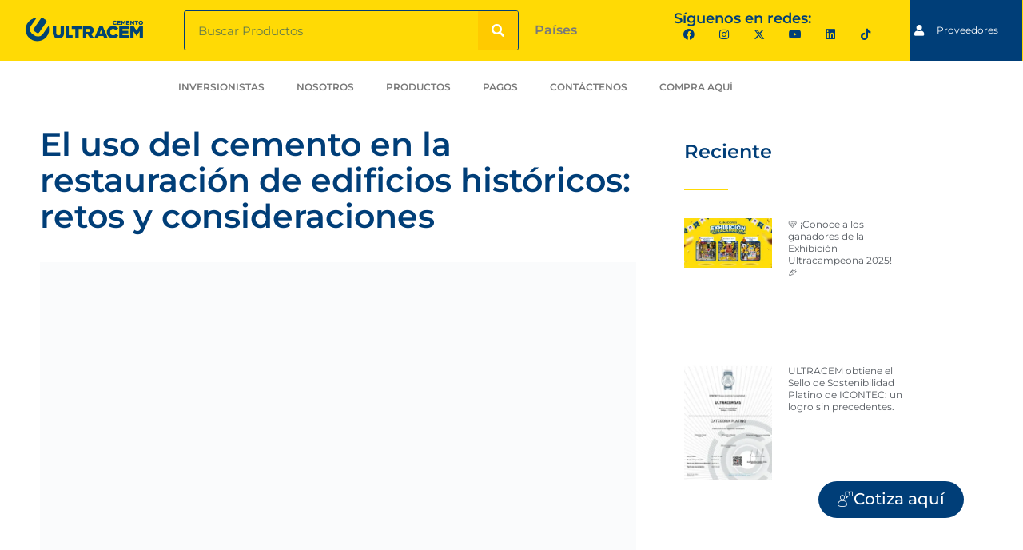

--- FILE ---
content_type: text/html; charset=UTF-8
request_url: https://ultracem.co/el-uso-del-cemento-en-la-restauracion-de-edificios-historicos-retos-y-consideraciones/
body_size: 30823
content:
<!DOCTYPE html><html dir="ltr" lang="es-CO" prefix="og: https://ogp.me/ns#"><head><script data-no-optimize="1">var litespeed_docref=sessionStorage.getItem("litespeed_docref");litespeed_docref&&(Object.defineProperty(document,"referrer",{get:function(){return litespeed_docref}}),sessionStorage.removeItem("litespeed_docref"));</script> <meta charset="UTF-8"><title>El cemento en la restauración de edificios históricos</title>
 <script type="text/template" id="pvc-stats-view-template"><i class="pvc-stats-icon medium" aria-hidden="true"><svg aria-hidden="true" focusable="false" data-prefix="far" data-icon="chart-bar" role="img" xmlns="http://www.w3.org/2000/svg" viewBox="0 0 512 512" class="svg-inline--fa fa-chart-bar fa-w-16 fa-2x"><path fill="currentColor" d="M396.8 352h22.4c6.4 0 12.8-6.4 12.8-12.8V108.8c0-6.4-6.4-12.8-12.8-12.8h-22.4c-6.4 0-12.8 6.4-12.8 12.8v230.4c0 6.4 6.4 12.8 12.8 12.8zm-192 0h22.4c6.4 0 12.8-6.4 12.8-12.8V140.8c0-6.4-6.4-12.8-12.8-12.8h-22.4c-6.4 0-12.8 6.4-12.8 12.8v198.4c0 6.4 6.4 12.8 12.8 12.8zm96 0h22.4c6.4 0 12.8-6.4 12.8-12.8V204.8c0-6.4-6.4-12.8-12.8-12.8h-22.4c-6.4 0-12.8 6.4-12.8 12.8v134.4c0 6.4 6.4 12.8 12.8 12.8zM496 400H48V80c0-8.84-7.16-16-16-16H16C7.16 64 0 71.16 0 80v336c0 17.67 14.33 32 32 32h464c8.84 0 16-7.16 16-16v-16c0-8.84-7.16-16-16-16zm-387.2-48h22.4c6.4 0 12.8-6.4 12.8-12.8v-70.4c0-6.4-6.4-12.8-12.8-12.8h-22.4c-6.4 0-12.8 6.4-12.8 12.8v70.4c0 6.4 6.4 12.8 12.8 12.8z" class=""></path></svg></i>
	 <%= total_view %> total views	<% if ( today_view > 0 ) { %>
		<span class="views_today">,  <%= today_view %> views today</span>
	<% } %>
	</span></script> <meta name="description" content="La restauración de edificios históricos es una labor delicada y significativa que busca preservar el patrimonio cultural y arquitectónico de una comunidad..." /><meta name="robots" content="max-image-preview:large" /><meta name="author" content="Administrador Web"/><meta name="keywords" content="calidad del cemento,cemento,comprar cemento,fabricas de cemento,ferreterías,marcas de cemento,materiales de construcción materiales de construcción,procesamiento del cemento,producción de cemento,el uso del cemento en la restauración de edificios históricos,materiales de construcción,blog,noticias,nuevo agosto,uncategorized" /><link rel="canonical" href="https://ultracem.co/el-uso-del-cemento-en-la-restauracion-de-edificios-historicos-retos-y-consideraciones/" /><meta name="generator" content="All in One SEO Pro (AIOSEO) 4.9.2" /><meta property="og:locale" content="es_ES" /><meta property="og:site_name" content="ULTRACEM | Cementos | Concretos | Morteros" /><meta property="og:type" content="article" /><meta property="og:title" content="El cemento en la restauración de edificios históricos" /><meta property="og:description" content="La restauración de edificios históricos es una labor delicada y significativa que busca preservar el patrimonio cultural y arquitectónico de una comunidad..." /><meta property="og:url" content="https://ultracem.co/el-uso-del-cemento-en-la-restauracion-de-edificios-historicos-retos-y-consideraciones/" /><meta property="og:image" content="https://ultracem.co/wp-content/uploads/2023/07/El-uso-del-cemento-en-la-restauracion-de-edificios-historicos1.webp" /><meta property="og:image:secure_url" content="https://ultracem.co/wp-content/uploads/2023/07/El-uso-del-cemento-en-la-restauracion-de-edificios-historicos1.webp" /><meta property="og:image:width" content="1299" /><meta property="og:image:height" content="974" /><meta property="article:published_time" content="2023-07-31T21:58:02+00:00" /><meta property="article:modified_time" content="2023-12-30T23:45:35+00:00" /><meta property="article:publisher" content="https://www.facebook.com/CementoUltracem/" /><meta name="twitter:card" content="summary_large_image" /><meta name="twitter:site" content="@Ultracem" /><meta name="twitter:title" content="El cemento en la restauración de edificios históricos" /><meta name="twitter:description" content="La restauración de edificios históricos es una labor delicada y significativa que busca preservar el patrimonio cultural y arquitectónico de una comunidad..." /><meta name="twitter:creator" content="@Ultracem" /><meta name="twitter:image" content="https://ultracem.co/wp-content/uploads/2023/07/El-uso-del-cemento-en-la-restauracion-de-edificios-historicos1.webp" /> <script type="application/ld+json" class="aioseo-schema">{"@context":"https:\/\/schema.org","@graph":[{"@type":"Article","@id":"https:\/\/ultracem.co\/el-uso-del-cemento-en-la-restauracion-de-edificios-historicos-retos-y-consideraciones\/#article","name":"El cemento en la restauraci\u00f3n de edificios hist\u00f3ricos","headline":"El uso del cemento en la restauraci\u00f3n de edificios hist\u00f3ricos: retos y consideraciones","author":{"@id":"https:\/\/ultracem.co\/author\/administradors\/#author"},"publisher":{"@id":"https:\/\/ultracem.co\/#organization"},"image":{"@type":"ImageObject","url":"https:\/\/ultracem.co\/wp-content\/uploads\/2023\/07\/El-uso-del-cemento-en-la-restauracion-de-edificios-historicos1.webp","width":1299,"height":974,"caption":"El uso del cemento en la restauracion de edificios historicos1"},"datePublished":"2023-07-31T16:58:02-05:00","dateModified":"2023-12-30T18:45:35-05:00","inLanguage":"es-CO","mainEntityOfPage":{"@id":"https:\/\/ultracem.co\/el-uso-del-cemento-en-la-restauracion-de-edificios-historicos-retos-y-consideraciones\/#webpage"},"isPartOf":{"@id":"https:\/\/ultracem.co\/el-uso-del-cemento-en-la-restauracion-de-edificios-historicos-retos-y-consideraciones\/#webpage"},"articleSection":"Blog, Noticias, Nuevo Agosto, Uncategorized, Calidad del cemento, Cemento, comprar cemento, El uso del cemento en la restauraci\u00f3n de edificios hist\u00f3ricos, Fabricas de cemento, ferreter\u00edas, Marcas de cemento, Materiales de construcci\u00f3n, Procesamiento del cemento, Producci\u00f3n de cemento"},{"@type":"BreadcrumbList","@id":"https:\/\/ultracem.co\/el-uso-del-cemento-en-la-restauracion-de-edificios-historicos-retos-y-consideraciones\/#breadcrumblist","itemListElement":[{"@type":"ListItem","@id":"https:\/\/ultracem.co#listItem","position":1,"name":"Home","item":"https:\/\/ultracem.co","nextItem":{"@type":"ListItem","@id":"https:\/\/ultracem.co\/category\/noticias\/#listItem","name":"Noticias"}},{"@type":"ListItem","@id":"https:\/\/ultracem.co\/category\/noticias\/#listItem","position":2,"name":"Noticias","item":"https:\/\/ultracem.co\/category\/noticias\/","nextItem":{"@type":"ListItem","@id":"https:\/\/ultracem.co\/category\/noticias\/blog\/#listItem","name":"Blog"},"previousItem":{"@type":"ListItem","@id":"https:\/\/ultracem.co#listItem","name":"Home"}},{"@type":"ListItem","@id":"https:\/\/ultracem.co\/category\/noticias\/blog\/#listItem","position":3,"name":"Blog","item":"https:\/\/ultracem.co\/category\/noticias\/blog\/","nextItem":{"@type":"ListItem","@id":"https:\/\/ultracem.co\/el-uso-del-cemento-en-la-restauracion-de-edificios-historicos-retos-y-consideraciones\/#listItem","name":"El uso del cemento en la restauraci\u00f3n de edificios hist\u00f3ricos: retos y consideraciones"},"previousItem":{"@type":"ListItem","@id":"https:\/\/ultracem.co\/category\/noticias\/#listItem","name":"Noticias"}},{"@type":"ListItem","@id":"https:\/\/ultracem.co\/el-uso-del-cemento-en-la-restauracion-de-edificios-historicos-retos-y-consideraciones\/#listItem","position":4,"name":"El uso del cemento en la restauraci\u00f3n de edificios hist\u00f3ricos: retos y consideraciones","previousItem":{"@type":"ListItem","@id":"https:\/\/ultracem.co\/category\/noticias\/blog\/#listItem","name":"Blog"}}]},{"@type":"Organization","@id":"https:\/\/ultracem.co\/#organization","name":"ULTRACEM","description":"Cementos y Morteros de Calidad, Resistencia y Rendimiento","url":"https:\/\/ultracem.co\/","telephone":"+576053177125","logo":{"@type":"ImageObject","url":"https:\/\/ultracem.co\/wp-content\/uploads\/2019\/02\/logo-amarillo-footer.png","@id":"https:\/\/ultracem.co\/el-uso-del-cemento-en-la-restauracion-de-edificios-historicos-retos-y-consideraciones\/#organizationLogo","width":123,"height":97,"caption":"logo amarillo footer"},"image":{"@id":"https:\/\/ultracem.co\/el-uso-del-cemento-en-la-restauracion-de-edificios-historicos-retos-y-consideraciones\/#organizationLogo"},"sameAs":["https:\/\/www.twitter.com\/Ultracem","https:\/\/www.instagram.com\/cementoultracem\/","https:\/\/www.youtube.com\/channel\/UCAiiV-YyfjEZQdY7fneSAvg","https:\/\/co.linkedin.com\/company\/ultracem"]},{"@type":"Person","@id":"https:\/\/ultracem.co\/author\/administradors\/#author","url":"https:\/\/ultracem.co\/author\/administradors\/","name":"Administrador Web","image":{"@type":"ImageObject","@id":"https:\/\/ultracem.co\/el-uso-del-cemento-en-la-restauracion-de-edificios-historicos-retos-y-consideraciones\/#authorImage","url":"https:\/\/ultracem.co\/wp-content\/litespeed\/avatar\/054976c272fdde7e585c96154bed7ff9.jpg?ver=1768324737","width":96,"height":96,"caption":"Administrador Web"}},{"@type":"WebPage","@id":"https:\/\/ultracem.co\/el-uso-del-cemento-en-la-restauracion-de-edificios-historicos-retos-y-consideraciones\/#webpage","url":"https:\/\/ultracem.co\/el-uso-del-cemento-en-la-restauracion-de-edificios-historicos-retos-y-consideraciones\/","name":"El cemento en la restauraci\u00f3n de edificios hist\u00f3ricos","description":"La restauraci\u00f3n de edificios hist\u00f3ricos es una labor delicada y significativa que busca preservar el patrimonio cultural y arquitect\u00f3nico de una comunidad...","inLanguage":"es-CO","isPartOf":{"@id":"https:\/\/ultracem.co\/#website"},"breadcrumb":{"@id":"https:\/\/ultracem.co\/el-uso-del-cemento-en-la-restauracion-de-edificios-historicos-retos-y-consideraciones\/#breadcrumblist"},"author":{"@id":"https:\/\/ultracem.co\/author\/administradors\/#author"},"creator":{"@id":"https:\/\/ultracem.co\/author\/administradors\/#author"},"image":{"@type":"ImageObject","url":"https:\/\/ultracem.co\/wp-content\/uploads\/2023\/07\/El-uso-del-cemento-en-la-restauracion-de-edificios-historicos1.webp","@id":"https:\/\/ultracem.co\/el-uso-del-cemento-en-la-restauracion-de-edificios-historicos-retos-y-consideraciones\/#mainImage","width":1299,"height":974,"caption":"El uso del cemento en la restauracion de edificios historicos1"},"primaryImageOfPage":{"@id":"https:\/\/ultracem.co\/el-uso-del-cemento-en-la-restauracion-de-edificios-historicos-retos-y-consideraciones\/#mainImage"},"datePublished":"2023-07-31T16:58:02-05:00","dateModified":"2023-12-30T18:45:35-05:00"},{"@type":"WebSite","@id":"https:\/\/ultracem.co\/#website","url":"https:\/\/ultracem.co\/","name":"ULTRACEM | Cemento y Concreto","description":"Cementos y Morteros de Calidad, Resistencia y Rendimiento","inLanguage":"es-CO","publisher":{"@id":"https:\/\/ultracem.co\/#organization"}}]}</script> <meta name="viewport" content="width=device-width, initial-scale=1"><link rel='dns-prefetch' href='//www.googletagmanager.com' /><link rel='dns-prefetch' href='//fonts.googleapis.com' /><link rel="alternate" type="application/rss+xml" title="ULTRACEM | Cemento y Concreto &raquo; Feed" href="https://ultracem.co/feed/" /><link rel="alternate" type="application/rss+xml" title="ULTRACEM | Cemento y Concreto &raquo; RSS de los comentarios" href="https://ultracem.co/comments/feed/" /><link rel="alternate" title="oEmbed (JSON)" type="application/json+oembed" href="https://ultracem.co/wp-json/oembed/1.0/embed?url=https%3A%2F%2Fultracem.co%2Fel-uso-del-cemento-en-la-restauracion-de-edificios-historicos-retos-y-consideraciones%2F" /><link rel="alternate" title="oEmbed (XML)" type="text/xml+oembed" href="https://ultracem.co/wp-json/oembed/1.0/embed?url=https%3A%2F%2Fultracem.co%2Fel-uso-del-cemento-en-la-restauracion-de-edificios-historicos-retos-y-consideraciones%2F&#038;format=xml" /><style id='wp-img-auto-sizes-contain-inline-css'>img:is([sizes=auto i],[sizes^="auto," i]){contain-intrinsic-size:3000px 1500px}
/*# sourceURL=wp-img-auto-sizes-contain-inline-css */</style><link data-optimized="2" rel="stylesheet" href="https://ultracem.co/wp-content/litespeed/css/08a91bee3065170376cec6de89f505a0.css?ver=e2fcb" /><style id='classic-theme-styles-inline-css'>/*! This file is auto-generated */
.wp-block-button__link{color:#fff;background-color:#32373c;border-radius:9999px;box-shadow:none;text-decoration:none;padding:calc(.667em + 2px) calc(1.333em + 2px);font-size:1.125em}.wp-block-file__button{background:#32373c;color:#fff;text-decoration:none}
/*# sourceURL=/wp-includes/css/classic-themes.min.css */</style><style id='global-styles-inline-css'>:root{--wp--preset--aspect-ratio--square: 1;--wp--preset--aspect-ratio--4-3: 4/3;--wp--preset--aspect-ratio--3-4: 3/4;--wp--preset--aspect-ratio--3-2: 3/2;--wp--preset--aspect-ratio--2-3: 2/3;--wp--preset--aspect-ratio--16-9: 16/9;--wp--preset--aspect-ratio--9-16: 9/16;--wp--preset--color--black: #000000;--wp--preset--color--cyan-bluish-gray: #abb8c3;--wp--preset--color--white: #ffffff;--wp--preset--color--pale-pink: #f78da7;--wp--preset--color--vivid-red: #cf2e2e;--wp--preset--color--luminous-vivid-orange: #ff6900;--wp--preset--color--luminous-vivid-amber: #fcb900;--wp--preset--color--light-green-cyan: #7bdcb5;--wp--preset--color--vivid-green-cyan: #00d084;--wp--preset--color--pale-cyan-blue: #8ed1fc;--wp--preset--color--vivid-cyan-blue: #0693e3;--wp--preset--color--vivid-purple: #9b51e0;--wp--preset--color--contrast: var(--contrast);--wp--preset--color--contrast-2: var(--contrast-2);--wp--preset--color--contrast-3: var(--contrast-3);--wp--preset--color--base: var(--base);--wp--preset--color--base-2: var(--base-2);--wp--preset--color--base-3: var(--base-3);--wp--preset--color--accent: var(--accent);--wp--preset--gradient--vivid-cyan-blue-to-vivid-purple: linear-gradient(135deg,rgb(6,147,227) 0%,rgb(155,81,224) 100%);--wp--preset--gradient--light-green-cyan-to-vivid-green-cyan: linear-gradient(135deg,rgb(122,220,180) 0%,rgb(0,208,130) 100%);--wp--preset--gradient--luminous-vivid-amber-to-luminous-vivid-orange: linear-gradient(135deg,rgb(252,185,0) 0%,rgb(255,105,0) 100%);--wp--preset--gradient--luminous-vivid-orange-to-vivid-red: linear-gradient(135deg,rgb(255,105,0) 0%,rgb(207,46,46) 100%);--wp--preset--gradient--very-light-gray-to-cyan-bluish-gray: linear-gradient(135deg,rgb(238,238,238) 0%,rgb(169,184,195) 100%);--wp--preset--gradient--cool-to-warm-spectrum: linear-gradient(135deg,rgb(74,234,220) 0%,rgb(151,120,209) 20%,rgb(207,42,186) 40%,rgb(238,44,130) 60%,rgb(251,105,98) 80%,rgb(254,248,76) 100%);--wp--preset--gradient--blush-light-purple: linear-gradient(135deg,rgb(255,206,236) 0%,rgb(152,150,240) 100%);--wp--preset--gradient--blush-bordeaux: linear-gradient(135deg,rgb(254,205,165) 0%,rgb(254,45,45) 50%,rgb(107,0,62) 100%);--wp--preset--gradient--luminous-dusk: linear-gradient(135deg,rgb(255,203,112) 0%,rgb(199,81,192) 50%,rgb(65,88,208) 100%);--wp--preset--gradient--pale-ocean: linear-gradient(135deg,rgb(255,245,203) 0%,rgb(182,227,212) 50%,rgb(51,167,181) 100%);--wp--preset--gradient--electric-grass: linear-gradient(135deg,rgb(202,248,128) 0%,rgb(113,206,126) 100%);--wp--preset--gradient--midnight: linear-gradient(135deg,rgb(2,3,129) 0%,rgb(40,116,252) 100%);--wp--preset--font-size--small: 13px;--wp--preset--font-size--medium: 20px;--wp--preset--font-size--large: 36px;--wp--preset--font-size--x-large: 42px;--wp--preset--spacing--20: 0.44rem;--wp--preset--spacing--30: 0.67rem;--wp--preset--spacing--40: 1rem;--wp--preset--spacing--50: 1.5rem;--wp--preset--spacing--60: 2.25rem;--wp--preset--spacing--70: 3.38rem;--wp--preset--spacing--80: 5.06rem;--wp--preset--shadow--natural: 6px 6px 9px rgba(0, 0, 0, 0.2);--wp--preset--shadow--deep: 12px 12px 50px rgba(0, 0, 0, 0.4);--wp--preset--shadow--sharp: 6px 6px 0px rgba(0, 0, 0, 0.2);--wp--preset--shadow--outlined: 6px 6px 0px -3px rgb(255, 255, 255), 6px 6px rgb(0, 0, 0);--wp--preset--shadow--crisp: 6px 6px 0px rgb(0, 0, 0);}:where(.is-layout-flex){gap: 0.5em;}:where(.is-layout-grid){gap: 0.5em;}body .is-layout-flex{display: flex;}.is-layout-flex{flex-wrap: wrap;align-items: center;}.is-layout-flex > :is(*, div){margin: 0;}body .is-layout-grid{display: grid;}.is-layout-grid > :is(*, div){margin: 0;}:where(.wp-block-columns.is-layout-flex){gap: 2em;}:where(.wp-block-columns.is-layout-grid){gap: 2em;}:where(.wp-block-post-template.is-layout-flex){gap: 1.25em;}:where(.wp-block-post-template.is-layout-grid){gap: 1.25em;}.has-black-color{color: var(--wp--preset--color--black) !important;}.has-cyan-bluish-gray-color{color: var(--wp--preset--color--cyan-bluish-gray) !important;}.has-white-color{color: var(--wp--preset--color--white) !important;}.has-pale-pink-color{color: var(--wp--preset--color--pale-pink) !important;}.has-vivid-red-color{color: var(--wp--preset--color--vivid-red) !important;}.has-luminous-vivid-orange-color{color: var(--wp--preset--color--luminous-vivid-orange) !important;}.has-luminous-vivid-amber-color{color: var(--wp--preset--color--luminous-vivid-amber) !important;}.has-light-green-cyan-color{color: var(--wp--preset--color--light-green-cyan) !important;}.has-vivid-green-cyan-color{color: var(--wp--preset--color--vivid-green-cyan) !important;}.has-pale-cyan-blue-color{color: var(--wp--preset--color--pale-cyan-blue) !important;}.has-vivid-cyan-blue-color{color: var(--wp--preset--color--vivid-cyan-blue) !important;}.has-vivid-purple-color{color: var(--wp--preset--color--vivid-purple) !important;}.has-black-background-color{background-color: var(--wp--preset--color--black) !important;}.has-cyan-bluish-gray-background-color{background-color: var(--wp--preset--color--cyan-bluish-gray) !important;}.has-white-background-color{background-color: var(--wp--preset--color--white) !important;}.has-pale-pink-background-color{background-color: var(--wp--preset--color--pale-pink) !important;}.has-vivid-red-background-color{background-color: var(--wp--preset--color--vivid-red) !important;}.has-luminous-vivid-orange-background-color{background-color: var(--wp--preset--color--luminous-vivid-orange) !important;}.has-luminous-vivid-amber-background-color{background-color: var(--wp--preset--color--luminous-vivid-amber) !important;}.has-light-green-cyan-background-color{background-color: var(--wp--preset--color--light-green-cyan) !important;}.has-vivid-green-cyan-background-color{background-color: var(--wp--preset--color--vivid-green-cyan) !important;}.has-pale-cyan-blue-background-color{background-color: var(--wp--preset--color--pale-cyan-blue) !important;}.has-vivid-cyan-blue-background-color{background-color: var(--wp--preset--color--vivid-cyan-blue) !important;}.has-vivid-purple-background-color{background-color: var(--wp--preset--color--vivid-purple) !important;}.has-black-border-color{border-color: var(--wp--preset--color--black) !important;}.has-cyan-bluish-gray-border-color{border-color: var(--wp--preset--color--cyan-bluish-gray) !important;}.has-white-border-color{border-color: var(--wp--preset--color--white) !important;}.has-pale-pink-border-color{border-color: var(--wp--preset--color--pale-pink) !important;}.has-vivid-red-border-color{border-color: var(--wp--preset--color--vivid-red) !important;}.has-luminous-vivid-orange-border-color{border-color: var(--wp--preset--color--luminous-vivid-orange) !important;}.has-luminous-vivid-amber-border-color{border-color: var(--wp--preset--color--luminous-vivid-amber) !important;}.has-light-green-cyan-border-color{border-color: var(--wp--preset--color--light-green-cyan) !important;}.has-vivid-green-cyan-border-color{border-color: var(--wp--preset--color--vivid-green-cyan) !important;}.has-pale-cyan-blue-border-color{border-color: var(--wp--preset--color--pale-cyan-blue) !important;}.has-vivid-cyan-blue-border-color{border-color: var(--wp--preset--color--vivid-cyan-blue) !important;}.has-vivid-purple-border-color{border-color: var(--wp--preset--color--vivid-purple) !important;}.has-vivid-cyan-blue-to-vivid-purple-gradient-background{background: var(--wp--preset--gradient--vivid-cyan-blue-to-vivid-purple) !important;}.has-light-green-cyan-to-vivid-green-cyan-gradient-background{background: var(--wp--preset--gradient--light-green-cyan-to-vivid-green-cyan) !important;}.has-luminous-vivid-amber-to-luminous-vivid-orange-gradient-background{background: var(--wp--preset--gradient--luminous-vivid-amber-to-luminous-vivid-orange) !important;}.has-luminous-vivid-orange-to-vivid-red-gradient-background{background: var(--wp--preset--gradient--luminous-vivid-orange-to-vivid-red) !important;}.has-very-light-gray-to-cyan-bluish-gray-gradient-background{background: var(--wp--preset--gradient--very-light-gray-to-cyan-bluish-gray) !important;}.has-cool-to-warm-spectrum-gradient-background{background: var(--wp--preset--gradient--cool-to-warm-spectrum) !important;}.has-blush-light-purple-gradient-background{background: var(--wp--preset--gradient--blush-light-purple) !important;}.has-blush-bordeaux-gradient-background{background: var(--wp--preset--gradient--blush-bordeaux) !important;}.has-luminous-dusk-gradient-background{background: var(--wp--preset--gradient--luminous-dusk) !important;}.has-pale-ocean-gradient-background{background: var(--wp--preset--gradient--pale-ocean) !important;}.has-electric-grass-gradient-background{background: var(--wp--preset--gradient--electric-grass) !important;}.has-midnight-gradient-background{background: var(--wp--preset--gradient--midnight) !important;}.has-small-font-size{font-size: var(--wp--preset--font-size--small) !important;}.has-medium-font-size{font-size: var(--wp--preset--font-size--medium) !important;}.has-large-font-size{font-size: var(--wp--preset--font-size--large) !important;}.has-x-large-font-size{font-size: var(--wp--preset--font-size--x-large) !important;}
:where(.wp-block-post-template.is-layout-flex){gap: 1.25em;}:where(.wp-block-post-template.is-layout-grid){gap: 1.25em;}
:where(.wp-block-term-template.is-layout-flex){gap: 1.25em;}:where(.wp-block-term-template.is-layout-grid){gap: 1.25em;}
:where(.wp-block-columns.is-layout-flex){gap: 2em;}:where(.wp-block-columns.is-layout-grid){gap: 2em;}
:root :where(.wp-block-pullquote){font-size: 1.5em;line-height: 1.6;}
/*# sourceURL=global-styles-inline-css */</style><style id='generate-style-inline-css'>body{background-color:#ffffff;color:#3a3a3a;}a{color:#003e78;}a:hover, a:focus, a:active{color:#000000;}body .grid-container{max-width:1100px;}.wp-block-group__inner-container{max-width:1100px;margin-left:auto;margin-right:auto;}:root{--contrast:#222222;--contrast-2:#575760;--contrast-3:#b2b2be;--base:#f0f0f0;--base-2:#f7f8f9;--base-3:#ffffff;--accent:#1e73be;}:root .has-contrast-color{color:var(--contrast);}:root .has-contrast-background-color{background-color:var(--contrast);}:root .has-contrast-2-color{color:var(--contrast-2);}:root .has-contrast-2-background-color{background-color:var(--contrast-2);}:root .has-contrast-3-color{color:var(--contrast-3);}:root .has-contrast-3-background-color{background-color:var(--contrast-3);}:root .has-base-color{color:var(--base);}:root .has-base-background-color{background-color:var(--base);}:root .has-base-2-color{color:var(--base-2);}:root .has-base-2-background-color{background-color:var(--base-2);}:root .has-base-3-color{color:var(--base-3);}:root .has-base-3-background-color{background-color:var(--base-3);}:root .has-accent-color{color:var(--accent);}:root .has-accent-background-color{background-color:var(--accent);}body, button, input, select, textarea{font-family:-apple-system, system-ui, BlinkMacSystemFont, "Segoe UI", Helvetica, Arial, sans-serif, "Apple Color Emoji", "Segoe UI Emoji", "Segoe UI Symbol";}body{line-height:1.5;}.entry-content > [class*="wp-block-"]:not(:last-child):not(.wp-block-heading){margin-bottom:1.5em;}.main-title{font-size:45px;}.main-navigation .main-nav ul ul li a{font-size:14px;}.sidebar .widget, .footer-widgets .widget{font-size:17px;}h1{font-weight:300;font-size:40px;line-height:1.8em;}h2{font-weight:300;font-size:30px;}h3{font-size:20px;line-height:2em;}h4{font-size:inherit;}h5{font-size:inherit;}@media (max-width:768px){.main-title{font-size:30px;}h1{font-size:30px;}h2{font-size:25px;}}.top-bar{background-color:#636363;color:#ffffff;}.top-bar a{color:#ffffff;}.top-bar a:hover{color:#303030;}.site-header{background-color:#ffffff;color:#3a3a3a;}.site-header a{color:#3a3a3a;}.main-title a,.main-title a:hover{color:#222222;}.site-description{color:#757575;}.main-navigation,.main-navigation ul ul{background-color:#222222;}.main-navigation .main-nav ul li a, .main-navigation .menu-toggle, .main-navigation .menu-bar-items{color:#ffffff;}.main-navigation .main-nav ul li:not([class*="current-menu-"]):hover > a, .main-navigation .main-nav ul li:not([class*="current-menu-"]):focus > a, .main-navigation .main-nav ul li.sfHover:not([class*="current-menu-"]) > a, .main-navigation .menu-bar-item:hover > a, .main-navigation .menu-bar-item.sfHover > a{color:#ffffff;background-color:#3f3f3f;}button.menu-toggle:hover,button.menu-toggle:focus,.main-navigation .mobile-bar-items a,.main-navigation .mobile-bar-items a:hover,.main-navigation .mobile-bar-items a:focus{color:#ffffff;}.main-navigation .main-nav ul li[class*="current-menu-"] > a{color:#ffffff;background-color:#3f3f3f;}.navigation-search input[type="search"],.navigation-search input[type="search"]:active, .navigation-search input[type="search"]:focus, .main-navigation .main-nav ul li.search-item.active > a, .main-navigation .menu-bar-items .search-item.active > a{color:#ffffff;background-color:#3f3f3f;}.main-navigation ul ul{background-color:#3f3f3f;}.main-navigation .main-nav ul ul li a{color:#ffffff;}.main-navigation .main-nav ul ul li:not([class*="current-menu-"]):hover > a,.main-navigation .main-nav ul ul li:not([class*="current-menu-"]):focus > a, .main-navigation .main-nav ul ul li.sfHover:not([class*="current-menu-"]) > a{color:#ffffff;background-color:#4f4f4f;}.main-navigation .main-nav ul ul li[class*="current-menu-"] > a{color:#ffffff;background-color:#4f4f4f;}.separate-containers .inside-article, .separate-containers .comments-area, .separate-containers .page-header, .one-container .container, .separate-containers .paging-navigation, .inside-page-header{background-color:#ffffff;}.entry-meta{color:#595959;}.entry-meta a{color:#595959;}.entry-meta a:hover{color:#1e73be;}.sidebar .widget{background-color:#ffffff;}.sidebar .widget .widget-title{color:#000000;}.footer-widgets{background-color:#ffffff;}.footer-widgets .widget-title{color:#000000;}.site-info{color:#ffffff;background-color:#222222;}.site-info a{color:#ffffff;}.site-info a:hover{color:#606060;}.footer-bar .widget_nav_menu .current-menu-item a{color:#606060;}input[type="text"],input[type="email"],input[type="url"],input[type="password"],input[type="search"],input[type="tel"],input[type="number"],textarea,select{color:#666666;background-color:#fafafa;border-color:#cccccc;}input[type="text"]:focus,input[type="email"]:focus,input[type="url"]:focus,input[type="password"]:focus,input[type="search"]:focus,input[type="tel"]:focus,input[type="number"]:focus,textarea:focus,select:focus{color:#666666;background-color:#ffffff;border-color:#bfbfbf;}button,html input[type="button"],input[type="reset"],input[type="submit"],a.button,a.wp-block-button__link:not(.has-background){color:#ffffff;background-color:#666666;}button:hover,html input[type="button"]:hover,input[type="reset"]:hover,input[type="submit"]:hover,a.button:hover,button:focus,html input[type="button"]:focus,input[type="reset"]:focus,input[type="submit"]:focus,a.button:focus,a.wp-block-button__link:not(.has-background):active,a.wp-block-button__link:not(.has-background):focus,a.wp-block-button__link:not(.has-background):hover{color:#ffffff;background-color:#3f3f3f;}a.generate-back-to-top{background-color:rgba( 0,0,0,0.4 );color:#ffffff;}a.generate-back-to-top:hover,a.generate-back-to-top:focus{background-color:rgba( 0,0,0,0.6 );color:#ffffff;}:root{--gp-search-modal-bg-color:var(--base-3);--gp-search-modal-text-color:var(--contrast);--gp-search-modal-overlay-bg-color:rgba(0,0,0,0.2);}@media (max-width:768px){.main-navigation .menu-bar-item:hover > a, .main-navigation .menu-bar-item.sfHover > a{background:none;color:#ffffff;}}.inside-top-bar{padding:10px;}.inside-header{padding:40px;}.site-main .wp-block-group__inner-container{padding:40px;}.entry-content .alignwide, body:not(.no-sidebar) .entry-content .alignfull{margin-left:-40px;width:calc(100% + 80px);max-width:calc(100% + 80px);}.rtl .menu-item-has-children .dropdown-menu-toggle{padding-left:20px;}.rtl .main-navigation .main-nav ul li.menu-item-has-children > a{padding-right:20px;}.site-info{padding:20px;}@media (max-width:768px){.separate-containers .inside-article, .separate-containers .comments-area, .separate-containers .page-header, .separate-containers .paging-navigation, .one-container .site-content, .inside-page-header{padding:30px;}.site-main .wp-block-group__inner-container{padding:30px;}.site-info{padding-right:10px;padding-left:10px;}.entry-content .alignwide, body:not(.no-sidebar) .entry-content .alignfull{margin-left:-30px;width:calc(100% + 60px);max-width:calc(100% + 60px);}}.one-container .sidebar .widget{padding:0px;}/* End cached CSS */@media (max-width:768px){.main-navigation .menu-toggle,.main-navigation .mobile-bar-items,.sidebar-nav-mobile:not(#sticky-placeholder){display:block;}.main-navigation ul,.gen-sidebar-nav{display:none;}[class*="nav-float-"] .site-header .inside-header > *{float:none;clear:both;}}
/*# sourceURL=generate-style-inline-css */</style> <script type="litespeed/javascript" data-src="https://ultracem.co/wp-includes/js/jquery/jquery.min.js" id="jquery-core-js"></script> <script id="lsd-frontend-js-extra" type="litespeed/javascript">var lsd={"ajaxurl":"https://ultracem.co/wp-admin/admin-ajax.php","timepicker_format":"24"}</script> <script type="litespeed/javascript" data-src="https://ultracem.co/wp-content/plugins/listdom-pro/assets/packages/simplelightbox/simple-lightbox.jquery.min.js" id="simplelightbox-js"></script> <script id="a3-pvc-backbone-js-extra" type="litespeed/javascript">var pvc_vars={"rest_api_url":"https://ultracem.co/wp-json/pvc/v1","ajax_url":"https://ultracem.co/wp-admin/admin-ajax.php","security":"19f4e008a2","ajax_load_type":"rest_api"}</script> 
 <script type="litespeed/javascript" data-src="https://www.googletagmanager.com/gtag/js?id=G-7XV55N49LY" id="google_gtagjs-js"></script> <script id="google_gtagjs-js-after" type="litespeed/javascript">window.dataLayer=window.dataLayer||[];function gtag(){dataLayer.push(arguments)}
gtag("set","linker",{"domains":["ultracem.co"]});gtag("js",new Date());gtag("set","developer_id.dZTNiMT",!0);gtag("config","G-7XV55N49LY")</script> <link rel="https://api.w.org/" href="https://ultracem.co/wp-json/" /><link rel="alternate" title="JSON" type="application/json" href="https://ultracem.co/wp-json/wp/v2/posts/24808" /><link rel="EditURI" type="application/rsd+xml" title="RSD" href="https://ultracem.co/xmlrpc.php?rsd" /><meta name="generator" content="WordPress 6.9" /><link rel='shortlink' href='https://ultracem.co/?p=24808' /><meta name="generator" content="Site Kit by Google 1.168.0" /><script type="litespeed/javascript">document.documentElement.className+=" js"</script> <meta name="generator" content="Elementor 3.34.0; features: additional_custom_breakpoints; settings: css_print_method-external, google_font-enabled, font_display-auto"><style>.e-con.e-parent:nth-of-type(n+4):not(.e-lazyloaded):not(.e-no-lazyload),
				.e-con.e-parent:nth-of-type(n+4):not(.e-lazyloaded):not(.e-no-lazyload) * {
					background-image: none !important;
				}
				@media screen and (max-height: 1024px) {
					.e-con.e-parent:nth-of-type(n+3):not(.e-lazyloaded):not(.e-no-lazyload),
					.e-con.e-parent:nth-of-type(n+3):not(.e-lazyloaded):not(.e-no-lazyload) * {
						background-image: none !important;
					}
				}
				@media screen and (max-height: 640px) {
					.e-con.e-parent:nth-of-type(n+2):not(.e-lazyloaded):not(.e-no-lazyload),
					.e-con.e-parent:nth-of-type(n+2):not(.e-lazyloaded):not(.e-no-lazyload) * {
						background-image: none !important;
					}
				}</style><link rel="icon" href="https://ultracem.co/wp-content/uploads/2020/05/Favicon-logo-ultracem.jpg" sizes="32x32" /><link rel="icon" href="https://ultracem.co/wp-content/uploads/2020/05/Favicon-logo-ultracem.jpg" sizes="192x192" /><link rel="apple-touch-icon" href="https://ultracem.co/wp-content/uploads/2020/05/Favicon-logo-ultracem.jpg" /><meta name="msapplication-TileImage" content="https://ultracem.co/wp-content/uploads/2020/05/Favicon-logo-ultracem.jpg" /><style type="text/css">.e-con.e-con>.e-con-inner>.elementor-widget, .elementor.elementor .e-con>.elementor-widget {
    max-width: 100%;
    font-size: small;
    font-color:blue;
}
/*fin del texto*/
.lsd-grid-view-wrapper.lsd-style-style1 .lsd-grid-view-listings-wrapper .lsd-row>div .lsd-listing .lsd-listing-body .lsd-listing-contact-info ul li a {
    color: #000;
}

.lsd-grid-view-wrapper.lsd-style-style1 .lsd-grid-view-listings-wrapper .lsd-row>div .lsd-listing .lsd-listing-image>a>img {
    transition: all 0.5s ease-out;
    display: block;
    position: absolute;
    width: 100%;
    height: 130%;
    object-fit: cover;
}</style><style type="text/css">/** Mega Menu CSS: fs **/</style></head><body class="wp-singular post-template-default single single-post postid-24808 single-format-standard wp-custom-logo wp-embed-responsive wp-theme-generatepress lsd-theme-generatepress right-sidebar nav-below-header separate-containers fluid-header active-footer-widgets-3 nav-aligned-left header-aligned-left dropdown-hover featured-image-active elementor-default elementor-template-full-width elementor-kit-8856 elementor-page elementor-page-24808 elementor-page-1757 full-width-content" itemtype="https://schema.org/Blog" itemscope>
<a class="screen-reader-text skip-link" href="#content" title="Saltar al contenido">Saltar al contenido</a><header data-elementor-type="header" data-elementor-id="1507" class="elementor elementor-1507 elementor-location-header" data-elementor-post-type="elementor_library"><section class="elementor-section elementor-top-section elementor-element elementor-element-14007d6 elementor-hidden-desktop elementor-hidden-tablet elementor-section-boxed elementor-section-height-default elementor-section-height-default" data-id="14007d6" data-element_type="section" data-settings="{&quot;background_background&quot;:&quot;classic&quot;}"><div class="elementor-container elementor-column-gap-default"><div class="elementor-column elementor-col-50 elementor-top-column elementor-element elementor-element-df4b8d9" data-id="df4b8d9" data-element_type="column" data-settings="{&quot;background_background&quot;:&quot;classic&quot;}"><div class="elementor-widget-wrap elementor-element-populated"><div class="elementor-element elementor-element-fac6ceb elementor-widget-mobile__width-initial elementor-widget elementor-widget-image" data-id="fac6ceb" data-element_type="widget" data-widget_type="image.default"><div class="elementor-widget-container">
<a href="https://ultracem.co/">
<img data-lazyloaded="1" src="[data-uri]" width="825" height="191" data-src="https://ultracem.co/wp-content/uploads/2019/02/Cemento-Concreto-ultracem-Logo-Mobile.webp" class="attachment-large size-large wp-image-25438" alt="Cemento Concreto ultracem Logo Mobile" data-srcset="https://ultracem.co/wp-content/uploads/2019/02/Cemento-Concreto-ultracem-Logo-Mobile.webp 1024w, https://ultracem.co/wp-content/uploads/2019/02/Cemento-Concreto-ultracem-Logo-Mobile-300x69.webp 300w, https://ultracem.co/wp-content/uploads/2019/02/Cemento-Concreto-ultracem-Logo-Mobile-768x178.webp 768w" data-sizes="(max-width: 825px) 100vw, 825px" />								</a></div></div></div></div><div class="elementor-column elementor-col-50 elementor-top-column elementor-element elementor-element-85de557" data-id="85de557" data-element_type="column"><div class="elementor-widget-wrap elementor-element-populated"><div class="elementor-element elementor-element-7fb7ab2 elementor-widget elementor-widget-heading" data-id="7fb7ab2" data-element_type="widget" data-widget_type="heading.default"><div class="elementor-widget-container"><p class="elementor-heading-title elementor-size-default">Síguenos:</p></div></div><div class="elementor-element elementor-element-71d131e e-grid-align-left elementor-shape-square e-grid-align-mobile-center elementor-widget__width-initial elementor-hidden-tablet elementor-hidden-desktop elementor-grid-0 elementor-widget elementor-widget-social-icons" data-id="71d131e" data-element_type="widget" data-widget_type="social-icons.default"><div class="elementor-widget-container"><div class="elementor-social-icons-wrapper elementor-grid" role="list">
<span class="elementor-grid-item" role="listitem">
<a class="elementor-icon elementor-social-icon elementor-social-icon-facebook elementor-repeater-item-87994ea" href="/Facebook-Colombia/" target="_blank" rel="nofollow">
<span class="elementor-screen-only">Facebook</span>
<i aria-hidden="true" class="fab fa-facebook"></i>					</a>
</span>
<span class="elementor-grid-item" role="listitem">
<a class="elementor-icon elementor-social-icon elementor-social-icon-instagram elementor-repeater-item-69485e0" href="/Instagram-Colombia/" target="_blank" rel="nofollow">
<span class="elementor-screen-only">Instagram</span>
<i aria-hidden="true" class="fab fa-instagram"></i>					</a>
</span>
<span class="elementor-grid-item" role="listitem">
<a class="elementor-icon elementor-social-icon elementor-social-icon-linkedin elementor-repeater-item-d885a80" href="/Linked-In_Colombia/" target="_blank" rel="nofollow">
<span class="elementor-screen-only">Linkedin</span>
<i aria-hidden="true" class="fab fa-linkedin"></i>					</a>
</span>
<span class="elementor-grid-item" role="listitem">
<a class="elementor-icon elementor-social-icon elementor-social-icon-tiktok elementor-repeater-item-ffc357d" href="/Tiktok-Colombia/" target="_blank" rel="nofollow">
<span class="elementor-screen-only">Tiktok</span>
<i aria-hidden="true" class="fab fa-tiktok"></i>					</a>
</span></div></div></div></div></div></div></section><section class="elementor-section elementor-top-section elementor-element elementor-element-a6809be elementor-section-content-middle elementor-section-stretched elementor-section-full_width elementor-hidden-tablet elementor-hidden-mobile elementor-section-height-default elementor-section-height-default" data-id="a6809be" data-element_type="section" data-settings="{&quot;background_background&quot;:&quot;classic&quot;,&quot;sticky&quot;:&quot;top&quot;,&quot;sticky_on&quot;:[&quot;desktop&quot;,&quot;tablet&quot;],&quot;stretch_section&quot;:&quot;section-stretched&quot;,&quot;sticky_offset&quot;:0,&quot;sticky_effects_offset&quot;:0,&quot;sticky_anchor_link_offset&quot;:0}"><div class="elementor-container elementor-column-gap-no"><div class="elementor-column elementor-col-20 elementor-top-column elementor-element elementor-element-c344f64" data-id="c344f64" data-element_type="column"><div class="elementor-widget-wrap elementor-element-populated"><div class="elementor-element elementor-element-4f8ffe5 elementor-widget elementor-widget-theme-site-logo elementor-widget-image" data-id="4f8ffe5" data-element_type="widget" data-widget_type="theme-site-logo.default"><div class="elementor-widget-container">
<a href="https://ultracem.co">
<img data-lazyloaded="1" src="[data-uri]" loading="lazy" width="1024" height="237" data-src="https://ultracem.co/wp-content/uploads/2020/04/logo-ultracem-azul-e1693862120398.webp" class="attachment-full size-full wp-image-25208" alt="Cemento Ultracem logo" data-srcset="https://ultracem.co/wp-content/uploads/2020/04/logo-ultracem-azul-e1693862120398.webp 1024w, https://ultracem.co/wp-content/uploads/2020/04/logo-ultracem-azul-e1693862120398-300x69.webp 300w, https://ultracem.co/wp-content/uploads/2020/04/logo-ultracem-azul-e1693862120398-768x178.webp 768w" data-sizes="(max-width: 1024px) 100vw, 1024px" />				</a></div></div></div></div><div class="elementor-column elementor-col-20 elementor-top-column elementor-element elementor-element-8e9550c" data-id="8e9550c" data-element_type="column"><div class="elementor-widget-wrap elementor-element-populated"><div class="elementor-element elementor-element-609d579 elementor-widget__width-initial elementor-search-form--skin-classic elementor-search-form--button-type-icon elementor-search-form--icon-search elementor-widget elementor-widget-search-form" data-id="609d579" data-element_type="widget" data-settings="{&quot;skin&quot;:&quot;classic&quot;}" data-widget_type="search-form.default"><div class="elementor-widget-container">
<search role="search"><form class="elementor-search-form" action="https://ultracem.co" method="get"><div class="elementor-search-form__container">
<label class="elementor-screen-only" for="elementor-search-form-609d579">Search</label>
<input id="elementor-search-form-609d579" placeholder="Buscar Productos" class="elementor-search-form__input" type="search" name="s" value="">
<button class="elementor-search-form__submit" type="submit" aria-label="Search">
<i aria-hidden="true" class="fas fa-search"></i>													</button></div></form>
</search></div></div></div></div><div class="elementor-column elementor-col-20 elementor-top-column elementor-element elementor-element-c952be8" data-id="c952be8" data-element_type="column"><div class="elementor-widget-wrap elementor-element-populated"><div class="elementor-element elementor-element-f7d0b18 elementor-widget__width-initial elementor-hidden-tablet elementor-hidden-mobile elementor-nav-menu--dropdown-tablet elementor-nav-menu__text-align-aside elementor-nav-menu--toggle elementor-nav-menu--burger elementor-widget elementor-widget-nav-menu" data-id="f7d0b18" data-element_type="widget" data-settings="{&quot;layout&quot;:&quot;horizontal&quot;,&quot;submenu_icon&quot;:{&quot;value&quot;:&quot;&lt;i class=\&quot;fas fa-caret-down\&quot; aria-hidden=\&quot;true\&quot;&gt;&lt;\/i&gt;&quot;,&quot;library&quot;:&quot;fa-solid&quot;},&quot;toggle&quot;:&quot;burger&quot;}" data-widget_type="nav-menu.default"><div class="elementor-widget-container"><nav aria-label="Menu" class="elementor-nav-menu--main elementor-nav-menu__container elementor-nav-menu--layout-horizontal e--pointer-underline e--animation-fade"><ul id="menu-1-f7d0b18" class="elementor-nav-menu"><li class="menu-item menu-item-type-custom menu-item-object-custom menu-item-has-children menu-item-1840"><a href="#" class="elementor-item elementor-item-anchor">Países</a><ul class="sub-menu elementor-nav-menu--dropdown"><li class="menu-item menu-item-type-custom menu-item-object-custom menu-item-25236"><a href="/" title="Cemento Colombia x" class="elementor-sub-item"><img data-lazyloaded="1" src="[data-uri]" width="25" height="25" data-src="https://ultracem.co/wp-content/uploads/2023/09/Colombia-e1693926937947.png" alt="Cemento Ultracem Colombia."/> Colombia</a></li><li class="menu-item menu-item-type-custom menu-item-object-custom menu-item-25239"><a href="/Guatemala/" title="Cemento Guatemala xy" class="elementor-sub-item"><img data-lazyloaded="1" src="[data-uri]" width="25" height="25" data-src="https://ultracem.co/wp-content/uploads/2023/09/Guatemala-e1693926924335.png" alt="Cemento ultracem Guatemala"/> Guatemala</a></li></ul></li></ul></nav><div class="elementor-menu-toggle" role="button" tabindex="0" aria-label="Menu Toggle" aria-expanded="false">
<i aria-hidden="true" role="presentation" class="elementor-menu-toggle__icon--open eicon-menu-bar"></i><i aria-hidden="true" role="presentation" class="elementor-menu-toggle__icon--close eicon-close"></i></div><nav class="elementor-nav-menu--dropdown elementor-nav-menu__container" aria-hidden="true"><ul id="menu-2-f7d0b18" class="elementor-nav-menu"><li class="menu-item menu-item-type-custom menu-item-object-custom menu-item-has-children menu-item-1840"><a href="#" class="elementor-item elementor-item-anchor" tabindex="-1">Países</a><ul class="sub-menu elementor-nav-menu--dropdown"><li class="menu-item menu-item-type-custom menu-item-object-custom menu-item-25236"><a href="/" title="Cemento Colombia x" class="elementor-sub-item" tabindex="-1"><img data-lazyloaded="1" src="[data-uri]" width="25" height="25" data-src="https://ultracem.co/wp-content/uploads/2023/09/Colombia-e1693926937947.png" alt="Cemento Ultracem Colombia."/> Colombia</a></li><li class="menu-item menu-item-type-custom menu-item-object-custom menu-item-25239"><a href="/Guatemala/" title="Cemento Guatemala xy" class="elementor-sub-item" tabindex="-1"><img data-lazyloaded="1" src="[data-uri]" width="25" height="25" data-src="https://ultracem.co/wp-content/uploads/2023/09/Guatemala-e1693926924335.png" alt="Cemento ultracem Guatemala"/> Guatemala</a></li></ul></li></ul></nav></div></div></div></div><div class="elementor-column elementor-col-20 elementor-top-column elementor-element elementor-element-68ad04e" data-id="68ad04e" data-element_type="column"><div class="elementor-widget-wrap elementor-element-populated"><div class="elementor-element elementor-element-6cec435 elementor-widget elementor-widget-heading" data-id="6cec435" data-element_type="widget" data-widget_type="heading.default"><div class="elementor-widget-container"><h2 class="elementor-heading-title elementor-size-default">Síguenos en redes:</h2></div></div><div class="elementor-element elementor-element-98f0f59 e-grid-align-left elementor-shape-square e-grid-align-mobile-center elementor-widget__width-initial elementor-hidden-tablet elementor-hidden-mobile elementor-grid-0 elementor-widget elementor-widget-social-icons" data-id="98f0f59" data-element_type="widget" data-widget_type="social-icons.default"><div class="elementor-widget-container"><div class="elementor-social-icons-wrapper elementor-grid" role="list">
<span class="elementor-grid-item" role="listitem">
<a class="elementor-icon elementor-social-icon elementor-social-icon-facebook elementor-repeater-item-87994ea" href="/Facebook-Colombia/" target="_blank" rel="nofollow">
<span class="elementor-screen-only">Facebook</span>
<i aria-hidden="true" class="fab fa-facebook"></i>					</a>
</span>
<span class="elementor-grid-item" role="listitem">
<a class="elementor-icon elementor-social-icon elementor-social-icon-instagram elementor-repeater-item-69485e0" href="/Instagram-Colombia/" target="_blank" rel="nofollow">
<span class="elementor-screen-only">Instagram</span>
<i aria-hidden="true" class="fab fa-instagram"></i>					</a>
</span>
<span class="elementor-grid-item" role="listitem">
<a class="elementor-icon elementor-social-icon elementor-social-icon-X Twitter elementor-repeater-item-ca7bbc7" href="/Twitter-Colombia/" target="_blank" rel="nofollow" label="twitter X">
<span class="elementor-screen-only">X Twitter</span>
<svg xmlns="http://www.w3.org/2000/svg" viewBox="0 0 512 512"><path d="M389.2 48h70.6L305.6 224.2 487 464H345L233.7 318.6 106.5 464H35.8L200.7 275.5 26.8 48H172.4L272.9 180.9 389.2 48zM364.4 421.8h39.1L151.1 88h-42L364.4 421.8z"></path></svg>					</a>
</span>
<span class="elementor-grid-item" role="listitem">
<a class="elementor-icon elementor-social-icon elementor-social-icon-youtube elementor-repeater-item-458aaec" href="/Youtube-Colombia/" target="_blank" rel="nofollow">
<span class="elementor-screen-only">Youtube</span>
<i aria-hidden="true" class="fab fa-youtube"></i>					</a>
</span>
<span class="elementor-grid-item" role="listitem">
<a class="elementor-icon elementor-social-icon elementor-social-icon-linkedin elementor-repeater-item-d885a80" href="/Linked-In_Colombia/" target="_blank" rel="nofollow">
<span class="elementor-screen-only">Linkedin</span>
<i aria-hidden="true" class="fab fa-linkedin"></i>					</a>
</span>
<span class="elementor-grid-item" role="listitem">
<a class="elementor-icon elementor-social-icon elementor-social-icon-tiktok elementor-repeater-item-ffc357d" href="/Tiktok-Colombia/" target="_blank" rel="nofollow">
<span class="elementor-screen-only">Tiktok</span>
<i aria-hidden="true" class="fab fa-tiktok"></i>					</a>
</span></div></div></div></div></div><div class="elementor-column elementor-col-20 elementor-top-column elementor-element elementor-element-82d0309" data-id="82d0309" data-element_type="column" data-settings="{&quot;background_background&quot;:&quot;classic&quot;}"><div class="elementor-widget-wrap elementor-element-populated"><div class="elementor-element elementor-element-3f5b698 elementor-icon-list--layout-inline elementor-mobile-align-center elementor-widget__width-initial elementor-hidden-tablet elementor-hidden-mobile elementor-list-item-link-full_width elementor-widget elementor-widget-icon-list" data-id="3f5b698" data-element_type="widget" data-widget_type="icon-list.default"><div class="elementor-widget-container"><ul class="elementor-icon-list-items elementor-inline-items"><li class="elementor-icon-list-item elementor-inline-item">
<a href="https://ultracem.co/proveedores/" target="_blank"><span class="elementor-icon-list-icon">
<i aria-hidden="true" class="fas fa-user"></i>						</span>
<span class="elementor-icon-list-text">Proveedores</span>
</a></li></ul></div></div></div></div></div></section><section class="elementor-section elementor-top-section elementor-element elementor-element-56bb7ba elementor-hidden-tablet elementor-hidden-mobile elementor-section-boxed elementor-section-height-default elementor-section-height-default" data-id="56bb7ba" data-element_type="section"><div class="elementor-container elementor-column-gap-default"><div class="elementor-column elementor-col-100 elementor-top-column elementor-element elementor-element-2702c06" data-id="2702c06" data-element_type="column"><div class="elementor-widget-wrap elementor-element-populated"><div class="elementor-element elementor-element-9c571a6 elementor-hidden-tablet elementor-widget__width-initial elementor-nav-menu__align-center elementor-nav-menu--dropdown-tablet elementor-nav-menu__text-align-aside elementor-nav-menu--toggle elementor-nav-menu--burger elementor-widget elementor-widget-nav-menu" data-id="9c571a6" data-element_type="widget" data-settings="{&quot;submenu_icon&quot;:{&quot;value&quot;:&quot;&lt;i class=\&quot;\&quot; aria-hidden=\&quot;true\&quot;&gt;&lt;\/i&gt;&quot;,&quot;library&quot;:&quot;&quot;},&quot;layout&quot;:&quot;horizontal&quot;,&quot;toggle&quot;:&quot;burger&quot;}" data-widget_type="nav-menu.default"><div class="elementor-widget-container"><nav aria-label="Menu" class="elementor-nav-menu--main elementor-nav-menu__container elementor-nav-menu--layout-horizontal e--pointer-underline e--animation-fade"><ul id="menu-1-9c571a6" class="elementor-nav-menu"><li class="menu-item menu-item-type-custom menu-item-object-custom menu-item-has-children menu-item-17179"><a href="#" title="Inversionistax" class="elementor-item elementor-item-anchor">INVERSIONISTAS</a><ul class="sub-menu elementor-nav-menu--dropdown"><li class="menu-item menu-item-type-custom menu-item-object-custom menu-item-has-children menu-item-20780"><a href="#" class="elementor-sub-item elementor-item-anchor">Códigos y Reglamentos</a><ul class="sub-menu elementor-nav-menu--dropdown"><li class="menu-item menu-item-type-post_type menu-item-object-page menu-item-16199"><a href="https://ultracem.co/gobierno-corporativo/" class="elementor-sub-item">Buen Gobierno</a></li><li class="menu-item menu-item-type-custom menu-item-object-custom menu-item-20781"><a href="http://ultracem.co/wp-content/uploads/2022/12/manual_SAGRILAFT_12122022.pdf" class="elementor-sub-item">Sagrilaft</a></li><li class="menu-item menu-item-type-custom menu-item-object-custom menu-item-22401"><a href="http://ultracem.co/wp-content/uploads/2022/12/PROGRAMA-DE-TRANSPARENCIA-Y-ETICA-EMPRESARIAL.pdf" class="elementor-sub-item">Programa de transparencia y ética</a></li></ul></li><li class="menu-item menu-item-type-custom menu-item-object-custom menu-item-has-children menu-item-20788"><a href="#" class="elementor-sub-item elementor-item-anchor">Sociedad</a><ul class="sub-menu elementor-nav-menu--dropdown"><li class="menu-item menu-item-type-post_type menu-item-object-page menu-item-20819"><a href="https://ultracem.co/estatutos/" class="elementor-sub-item">Estatutos</a></li><li class="menu-item menu-item-type-post_type menu-item-object-page menu-item-16198"><a href="https://ultracem.co/junta-directiva/" class="elementor-sub-item">Junta Directiva</a></li></ul></li><li class="menu-item menu-item-type-custom menu-item-object-custom menu-item-has-children menu-item-20797"><a href="#" class="elementor-sub-item elementor-item-anchor">Relación con Inversionistas</a><ul class="sub-menu elementor-nav-menu--dropdown"><li class="menu-item menu-item-type-post_type menu-item-object-page menu-item-18014"><a href="https://ultracem.co/estados-financieros/" class="elementor-sub-item">Información Financiera</a></li><li class="menu-item menu-item-type-post_type menu-item-object-page menu-item-18012"><a href="https://ultracem.co/comunicaciones-inversionistas/" class="elementor-sub-item">Comunicaciones</a></li><li class="menu-item menu-item-type-custom menu-item-object-custom menu-item-20807"><a href="https://ultracem.co/indicadores-de-gestion-y-sostenibilidad/" class="elementor-sub-item">Asamblea de Accionistas</a></li></ul></li><li class="menu-item menu-item-type-custom menu-item-object-custom menu-item-has-children menu-item-20829"><a href="#" class="elementor-sub-item elementor-item-anchor">Emisión</a><ul class="sub-menu elementor-nav-menu--dropdown"><li class="menu-item menu-item-type-custom menu-item-object-custom menu-item-20812"><a href="http://ultracem.co/wp-content/uploads/2021/06/Ultracem-ProspectodeColocacion.pdf" class="elementor-sub-item">Prospecto de colocación</a></li><li class="menu-item menu-item-type-custom menu-item-object-custom menu-item-20844"><a href="http://ultracem.co/wp-content/uploads/2022/06/Ultracem-Prospecto-Adenda-1-con-Anexos-Firmas.pdf" class="elementor-sub-item">Adenda N° 1 al Prospecto de Información y Colocación</a></li><li class="menu-item menu-item-type-custom menu-item-object-custom menu-item-20813"><a href="http://ultracem.co/wp-content/uploads/2021/05/Contrato-de-Garanti%CC%81a-Ultracem_1620769370.pdf" class="elementor-sub-item">Contrato de garantía</a></li></ul></li></ul></li><li class="menu-item menu-item-type-post_type menu-item-object-page menu-item-has-children menu-item-1188"><a href="https://ultracem.co/quienes-somos/" class="elementor-item">NOSOTROS</a><ul class="sub-menu elementor-nav-menu--dropdown"><li class="menu-item menu-item-type-post_type menu-item-object-page menu-item-1187"><a href="https://ultracem.co/quienes-somos/" class="elementor-sub-item">Quiénes  Somos</a></li><li class="menu-item menu-item-type-taxonomy menu-item-object-category current-post-ancestor current-menu-parent current-post-parent menu-item-6349"><a href="https://ultracem.co/category/noticias/" class="elementor-sub-item">Noticias</a></li><li class="menu-item menu-item-type-post_type menu-item-object-page menu-item-37187"><a href="https://ultracem.co/sostenibilidad/" class="elementor-sub-item">Sostenibilidad</a></li><li class="menu-item menu-item-type-post_type menu-item-object-page menu-item-3098"><a href="https://ultracem.co/proyectos/" class="elementor-sub-item">Proyectos</a></li><li class="menu-item menu-item-type-post_type menu-item-object-page menu-item-26140"><a href="https://ultracem.co/trabaja-con-nosotros-old/" class="elementor-sub-item">Trabaja con nosotros</a></li></ul></li><li class="menu-item menu-item-type-post_type menu-item-object-page menu-item-has-children menu-item-1162"><a href="https://ultracem.co/productos/" class="elementor-item">PRODUCTOS</a><ul class="sub-menu elementor-nav-menu--dropdown"><li class="menu-item menu-item-type-post_type menu-item-object-page menu-item-has-children menu-item-2449"><a href="https://ultracem.co/productos/cemento/" class="elementor-sub-item">Cemento</a><ul class="sub-menu elementor-nav-menu--dropdown"><li class="menu-item menu-item-type-post_type menu-item-object-page menu-item-1166"><a href="https://ultracem.co/productos/cemento/cemento-gris-tipo-gu-uso-general/" class="elementor-sub-item">Cemento Gris Uso General</a></li><li class="menu-item menu-item-type-post_type menu-item-object-page menu-item-31766"><a href="https://ultracem.co/productos/cemento/cemento-blanco-tipo-ug-uso-general/" class="elementor-sub-item">Cemento Blanco Uso General</a></li><li class="menu-item menu-item-type-post_type menu-item-object-page menu-item-1165"><a href="https://ultracem.co/productos/cemento/cemento-gris-tipo-he-uso-estructural/" class="elementor-sub-item">Cemento Gris Uso Estructural</a></li><li class="menu-item menu-item-type-post_type menu-item-object-page menu-item-31767"><a href="https://ultracem.co/productos/cemento/cemento-blanco-tipo-art-uso-estructural/" class="elementor-sub-item">Cemento Blanco Uso Estructural</a></li></ul></li><li class="menu-item menu-item-type-post_type menu-item-object-page menu-item-has-children menu-item-15418"><a href="https://ultracem.co/productos/pegantes/" class="elementor-sub-item">Pegante</a><ul class="sub-menu elementor-nav-menu--dropdown"><li class="menu-item menu-item-type-post_type menu-item-object-page menu-item-15424"><a href="https://ultracem.co/productos/pegantes/pegante-ceramico-gris/" class="elementor-sub-item">Pegante Cerámico gris</a></li><li class="menu-item menu-item-type-post_type menu-item-object-page menu-item-15423"><a href="https://ultracem.co/productos/pegantes/pegante-porcelanato-gris/" class="elementor-sub-item">Pegante Porcelanato Gris</a></li><li class="menu-item menu-item-type-post_type menu-item-object-page menu-item-31814"><a href="https://ultracem.co/productos/pegantes/pegante-porcelanato-blanco/" class="elementor-sub-item">Pegante Porcelanato Blanco</a></li></ul></li><li class="menu-item menu-item-type-post_type menu-item-object-page menu-item-2634"><a href="https://ultracem.co/productos/concretos/" class="elementor-sub-item">Concreto</a></li><li class="menu-item menu-item-type-post_type menu-item-object-page menu-item-has-children menu-item-16272"><a href="https://ultracem.co/productos/mezcla-lista/" class="elementor-sub-item">Mezcla Lista</a><ul class="sub-menu elementor-nav-menu--dropdown"><li class="menu-item menu-item-type-post_type menu-item-object-page menu-item-16275"><a href="https://ultracem.co/productos/mezcla-lista/mezcla-lista-no-estructural-tipo-n/" class="elementor-sub-item">Mezcla lista No estructural Tipo N</a></li><li class="menu-item menu-item-type-post_type menu-item-object-page menu-item-16274"><a href="https://ultracem.co/productos/mezcla-lista/mezcla-lista-uso-general-tipo-s/" class="elementor-sub-item">Mezcla lista Uso general Tipo S</a></li><li class="menu-item menu-item-type-post_type menu-item-object-page menu-item-16273"><a href="https://ultracem.co/productos/mezcla-lista/mezcla-lista-estructural-tipo-m/" class="elementor-sub-item">Mezcla lista estructural Tipo M</a></li><li class="menu-item menu-item-type-post_type menu-item-object-page menu-item-33440"><a href="https://ultracem.co/productos/mezcla-lista/mezcla-lista-zafarreo-y-panete/" class="elementor-sub-item">Mezcla Lista Zafarreo y Pañete</a></li><li class="menu-item menu-item-type-post_type menu-item-object-page menu-item-33441"><a href="https://ultracem.co/productos/mezcla-lista/mezcla-lista-proyectable/" class="elementor-sub-item">Mezcla Lista Proyectable</a></li></ul></li><li class="menu-item menu-item-type-post_type menu-item-object-page menu-item-3182"><a href="https://ultracem.co/productos/mezcla-lista-especializada/" class="elementor-sub-item">Mezcla Lista Especializada</a></li></ul></li><li class="menu-item menu-item-type-custom menu-item-object-custom menu-item-2651"><a target="_blank" href="/Ecollect-Colombia/" class="elementor-item">PAGOS</a></li><li class="menu-item menu-item-type-post_type menu-item-object-page menu-item-1285"><a href="https://ultracem.co/contactenos/" class="elementor-item">CONTÁCTENOS</a></li><li class="menu-item menu-item-type-custom menu-item-object-custom menu-item-has-children menu-item-30950"><a href="#" class="elementor-item elementor-item-anchor">COMPRA AQUÍ</a><ul class="sub-menu elementor-nav-menu--dropdown"><li class="menu-item menu-item-type-custom menu-item-object-custom menu-item-30951"><a href="/b2b/" class="elementor-sub-item">Ultracem línea | Institucional</a></li><li class="menu-item menu-item-type-custom menu-item-object-custom menu-item-30952"><a href="/b2c/" class="elementor-sub-item">Tienda Ultracem | Hogar</a></li><li class="menu-item menu-item-type-custom menu-item-object-custom menu-item-30953"><a href="/comprar-aqui/" class="elementor-sub-item">WhatsApp Vanesa |</a></li><li class="menu-item menu-item-type-post_type menu-item-object-page menu-item-32080"><a href="https://ultracem.co/cotizar-ultracem/" class="elementor-sub-item">Cotizar Aquí|</a></li></ul></li></ul></nav><div class="elementor-menu-toggle" role="button" tabindex="0" aria-label="Menu Toggle" aria-expanded="false">
<i aria-hidden="true" role="presentation" class="elementor-menu-toggle__icon--open eicon-menu-bar"></i><i aria-hidden="true" role="presentation" class="elementor-menu-toggle__icon--close eicon-close"></i></div><nav class="elementor-nav-menu--dropdown elementor-nav-menu__container" aria-hidden="true"><ul id="menu-2-9c571a6" class="elementor-nav-menu"><li class="menu-item menu-item-type-custom menu-item-object-custom menu-item-has-children menu-item-17179"><a href="#" title="Inversionistax" class="elementor-item elementor-item-anchor" tabindex="-1">INVERSIONISTAS</a><ul class="sub-menu elementor-nav-menu--dropdown"><li class="menu-item menu-item-type-custom menu-item-object-custom menu-item-has-children menu-item-20780"><a href="#" class="elementor-sub-item elementor-item-anchor" tabindex="-1">Códigos y Reglamentos</a><ul class="sub-menu elementor-nav-menu--dropdown"><li class="menu-item menu-item-type-post_type menu-item-object-page menu-item-16199"><a href="https://ultracem.co/gobierno-corporativo/" class="elementor-sub-item" tabindex="-1">Buen Gobierno</a></li><li class="menu-item menu-item-type-custom menu-item-object-custom menu-item-20781"><a href="http://ultracem.co/wp-content/uploads/2022/12/manual_SAGRILAFT_12122022.pdf" class="elementor-sub-item" tabindex="-1">Sagrilaft</a></li><li class="menu-item menu-item-type-custom menu-item-object-custom menu-item-22401"><a href="http://ultracem.co/wp-content/uploads/2022/12/PROGRAMA-DE-TRANSPARENCIA-Y-ETICA-EMPRESARIAL.pdf" class="elementor-sub-item" tabindex="-1">Programa de transparencia y ética</a></li></ul></li><li class="menu-item menu-item-type-custom menu-item-object-custom menu-item-has-children menu-item-20788"><a href="#" class="elementor-sub-item elementor-item-anchor" tabindex="-1">Sociedad</a><ul class="sub-menu elementor-nav-menu--dropdown"><li class="menu-item menu-item-type-post_type menu-item-object-page menu-item-20819"><a href="https://ultracem.co/estatutos/" class="elementor-sub-item" tabindex="-1">Estatutos</a></li><li class="menu-item menu-item-type-post_type menu-item-object-page menu-item-16198"><a href="https://ultracem.co/junta-directiva/" class="elementor-sub-item" tabindex="-1">Junta Directiva</a></li></ul></li><li class="menu-item menu-item-type-custom menu-item-object-custom menu-item-has-children menu-item-20797"><a href="#" class="elementor-sub-item elementor-item-anchor" tabindex="-1">Relación con Inversionistas</a><ul class="sub-menu elementor-nav-menu--dropdown"><li class="menu-item menu-item-type-post_type menu-item-object-page menu-item-18014"><a href="https://ultracem.co/estados-financieros/" class="elementor-sub-item" tabindex="-1">Información Financiera</a></li><li class="menu-item menu-item-type-post_type menu-item-object-page menu-item-18012"><a href="https://ultracem.co/comunicaciones-inversionistas/" class="elementor-sub-item" tabindex="-1">Comunicaciones</a></li><li class="menu-item menu-item-type-custom menu-item-object-custom menu-item-20807"><a href="https://ultracem.co/indicadores-de-gestion-y-sostenibilidad/" class="elementor-sub-item" tabindex="-1">Asamblea de Accionistas</a></li></ul></li><li class="menu-item menu-item-type-custom menu-item-object-custom menu-item-has-children menu-item-20829"><a href="#" class="elementor-sub-item elementor-item-anchor" tabindex="-1">Emisión</a><ul class="sub-menu elementor-nav-menu--dropdown"><li class="menu-item menu-item-type-custom menu-item-object-custom menu-item-20812"><a href="http://ultracem.co/wp-content/uploads/2021/06/Ultracem-ProspectodeColocacion.pdf" class="elementor-sub-item" tabindex="-1">Prospecto de colocación</a></li><li class="menu-item menu-item-type-custom menu-item-object-custom menu-item-20844"><a href="http://ultracem.co/wp-content/uploads/2022/06/Ultracem-Prospecto-Adenda-1-con-Anexos-Firmas.pdf" class="elementor-sub-item" tabindex="-1">Adenda N° 1 al Prospecto de Información y Colocación</a></li><li class="menu-item menu-item-type-custom menu-item-object-custom menu-item-20813"><a href="http://ultracem.co/wp-content/uploads/2021/05/Contrato-de-Garanti%CC%81a-Ultracem_1620769370.pdf" class="elementor-sub-item" tabindex="-1">Contrato de garantía</a></li></ul></li></ul></li><li class="menu-item menu-item-type-post_type menu-item-object-page menu-item-has-children menu-item-1188"><a href="https://ultracem.co/quienes-somos/" class="elementor-item" tabindex="-1">NOSOTROS</a><ul class="sub-menu elementor-nav-menu--dropdown"><li class="menu-item menu-item-type-post_type menu-item-object-page menu-item-1187"><a href="https://ultracem.co/quienes-somos/" class="elementor-sub-item" tabindex="-1">Quiénes  Somos</a></li><li class="menu-item menu-item-type-taxonomy menu-item-object-category current-post-ancestor current-menu-parent current-post-parent menu-item-6349"><a href="https://ultracem.co/category/noticias/" class="elementor-sub-item" tabindex="-1">Noticias</a></li><li class="menu-item menu-item-type-post_type menu-item-object-page menu-item-37187"><a href="https://ultracem.co/sostenibilidad/" class="elementor-sub-item" tabindex="-1">Sostenibilidad</a></li><li class="menu-item menu-item-type-post_type menu-item-object-page menu-item-3098"><a href="https://ultracem.co/proyectos/" class="elementor-sub-item" tabindex="-1">Proyectos</a></li><li class="menu-item menu-item-type-post_type menu-item-object-page menu-item-26140"><a href="https://ultracem.co/trabaja-con-nosotros-old/" class="elementor-sub-item" tabindex="-1">Trabaja con nosotros</a></li></ul></li><li class="menu-item menu-item-type-post_type menu-item-object-page menu-item-has-children menu-item-1162"><a href="https://ultracem.co/productos/" class="elementor-item" tabindex="-1">PRODUCTOS</a><ul class="sub-menu elementor-nav-menu--dropdown"><li class="menu-item menu-item-type-post_type menu-item-object-page menu-item-has-children menu-item-2449"><a href="https://ultracem.co/productos/cemento/" class="elementor-sub-item" tabindex="-1">Cemento</a><ul class="sub-menu elementor-nav-menu--dropdown"><li class="menu-item menu-item-type-post_type menu-item-object-page menu-item-1166"><a href="https://ultracem.co/productos/cemento/cemento-gris-tipo-gu-uso-general/" class="elementor-sub-item" tabindex="-1">Cemento Gris Uso General</a></li><li class="menu-item menu-item-type-post_type menu-item-object-page menu-item-31766"><a href="https://ultracem.co/productos/cemento/cemento-blanco-tipo-ug-uso-general/" class="elementor-sub-item" tabindex="-1">Cemento Blanco Uso General</a></li><li class="menu-item menu-item-type-post_type menu-item-object-page menu-item-1165"><a href="https://ultracem.co/productos/cemento/cemento-gris-tipo-he-uso-estructural/" class="elementor-sub-item" tabindex="-1">Cemento Gris Uso Estructural</a></li><li class="menu-item menu-item-type-post_type menu-item-object-page menu-item-31767"><a href="https://ultracem.co/productos/cemento/cemento-blanco-tipo-art-uso-estructural/" class="elementor-sub-item" tabindex="-1">Cemento Blanco Uso Estructural</a></li></ul></li><li class="menu-item menu-item-type-post_type menu-item-object-page menu-item-has-children menu-item-15418"><a href="https://ultracem.co/productos/pegantes/" class="elementor-sub-item" tabindex="-1">Pegante</a><ul class="sub-menu elementor-nav-menu--dropdown"><li class="menu-item menu-item-type-post_type menu-item-object-page menu-item-15424"><a href="https://ultracem.co/productos/pegantes/pegante-ceramico-gris/" class="elementor-sub-item" tabindex="-1">Pegante Cerámico gris</a></li><li class="menu-item menu-item-type-post_type menu-item-object-page menu-item-15423"><a href="https://ultracem.co/productos/pegantes/pegante-porcelanato-gris/" class="elementor-sub-item" tabindex="-1">Pegante Porcelanato Gris</a></li><li class="menu-item menu-item-type-post_type menu-item-object-page menu-item-31814"><a href="https://ultracem.co/productos/pegantes/pegante-porcelanato-blanco/" class="elementor-sub-item" tabindex="-1">Pegante Porcelanato Blanco</a></li></ul></li><li class="menu-item menu-item-type-post_type menu-item-object-page menu-item-2634"><a href="https://ultracem.co/productos/concretos/" class="elementor-sub-item" tabindex="-1">Concreto</a></li><li class="menu-item menu-item-type-post_type menu-item-object-page menu-item-has-children menu-item-16272"><a href="https://ultracem.co/productos/mezcla-lista/" class="elementor-sub-item" tabindex="-1">Mezcla Lista</a><ul class="sub-menu elementor-nav-menu--dropdown"><li class="menu-item menu-item-type-post_type menu-item-object-page menu-item-16275"><a href="https://ultracem.co/productos/mezcla-lista/mezcla-lista-no-estructural-tipo-n/" class="elementor-sub-item" tabindex="-1">Mezcla lista No estructural Tipo N</a></li><li class="menu-item menu-item-type-post_type menu-item-object-page menu-item-16274"><a href="https://ultracem.co/productos/mezcla-lista/mezcla-lista-uso-general-tipo-s/" class="elementor-sub-item" tabindex="-1">Mezcla lista Uso general Tipo S</a></li><li class="menu-item menu-item-type-post_type menu-item-object-page menu-item-16273"><a href="https://ultracem.co/productos/mezcla-lista/mezcla-lista-estructural-tipo-m/" class="elementor-sub-item" tabindex="-1">Mezcla lista estructural Tipo M</a></li><li class="menu-item menu-item-type-post_type menu-item-object-page menu-item-33440"><a href="https://ultracem.co/productos/mezcla-lista/mezcla-lista-zafarreo-y-panete/" class="elementor-sub-item" tabindex="-1">Mezcla Lista Zafarreo y Pañete</a></li><li class="menu-item menu-item-type-post_type menu-item-object-page menu-item-33441"><a href="https://ultracem.co/productos/mezcla-lista/mezcla-lista-proyectable/" class="elementor-sub-item" tabindex="-1">Mezcla Lista Proyectable</a></li></ul></li><li class="menu-item menu-item-type-post_type menu-item-object-page menu-item-3182"><a href="https://ultracem.co/productos/mezcla-lista-especializada/" class="elementor-sub-item" tabindex="-1">Mezcla Lista Especializada</a></li></ul></li><li class="menu-item menu-item-type-custom menu-item-object-custom menu-item-2651"><a target="_blank" href="/Ecollect-Colombia/" class="elementor-item" tabindex="-1">PAGOS</a></li><li class="menu-item menu-item-type-post_type menu-item-object-page menu-item-1285"><a href="https://ultracem.co/contactenos/" class="elementor-item" tabindex="-1">CONTÁCTENOS</a></li><li class="menu-item menu-item-type-custom menu-item-object-custom menu-item-has-children menu-item-30950"><a href="#" class="elementor-item elementor-item-anchor" tabindex="-1">COMPRA AQUÍ</a><ul class="sub-menu elementor-nav-menu--dropdown"><li class="menu-item menu-item-type-custom menu-item-object-custom menu-item-30951"><a href="/b2b/" class="elementor-sub-item" tabindex="-1">Ultracem línea | Institucional</a></li><li class="menu-item menu-item-type-custom menu-item-object-custom menu-item-30952"><a href="/b2c/" class="elementor-sub-item" tabindex="-1">Tienda Ultracem | Hogar</a></li><li class="menu-item menu-item-type-custom menu-item-object-custom menu-item-30953"><a href="/comprar-aqui/" class="elementor-sub-item" tabindex="-1">WhatsApp Vanesa |</a></li><li class="menu-item menu-item-type-post_type menu-item-object-page menu-item-32080"><a href="https://ultracem.co/cotizar-ultracem/" class="elementor-sub-item" tabindex="-1">Cotizar Aquí|</a></li></ul></li></ul></nav></div></div></div></div></div></section><section class="elementor-section elementor-top-section elementor-element elementor-element-84b2f6d elementor-hidden-tablet elementor-hidden-desktop elementor-section-boxed elementor-section-height-default elementor-section-height-default" data-id="84b2f6d" data-element_type="section"><div class="elementor-container elementor-column-gap-default"><div class="elementor-column elementor-col-33 elementor-top-column elementor-element elementor-element-d41872e" data-id="d41872e" data-element_type="column"><div class="elementor-widget-wrap elementor-element-populated"><div class="elementor-element elementor-element-54bc3e0 elementor-hidden-tablet elementor-widget-mobile__width-initial elementor-nav-menu--dropdown-tablet elementor-nav-menu__text-align-aside elementor-nav-menu--toggle elementor-nav-menu--burger elementor-widget elementor-widget-nav-menu" data-id="54bc3e0" data-element_type="widget" data-settings="{&quot;layout&quot;:&quot;horizontal&quot;,&quot;submenu_icon&quot;:{&quot;value&quot;:&quot;&lt;i class=\&quot;fas fa-caret-down\&quot; aria-hidden=\&quot;true\&quot;&gt;&lt;\/i&gt;&quot;,&quot;library&quot;:&quot;fa-solid&quot;},&quot;toggle&quot;:&quot;burger&quot;}" data-widget_type="nav-menu.default"><div class="elementor-widget-container"><nav aria-label="Menu" class="elementor-nav-menu--main elementor-nav-menu__container elementor-nav-menu--layout-horizontal e--pointer-underline e--animation-fade"><ul id="menu-1-54bc3e0" class="elementor-nav-menu"><li class="menu-item menu-item-type-custom menu-item-object-custom menu-item-has-children menu-item-25741"><a href="#" class="elementor-item elementor-item-anchor">INVERSIONISTAS |</a><ul class="sub-menu elementor-nav-menu--dropdown"><li class="menu-item menu-item-type-custom menu-item-object-custom menu-item-has-children menu-item-25742"><a href="#" class="elementor-sub-item elementor-item-anchor">Códigos y Reglamentos |</a><ul class="sub-menu elementor-nav-menu--dropdown"><li class="menu-item menu-item-type-custom menu-item-object-custom menu-item-25743"><a href="https://ultracem.co/gobierno-corporativo/" class="elementor-sub-item">Buen Gobierno |</a></li><li class="menu-item menu-item-type-custom menu-item-object-custom menu-item-25744"><a href="http://ultracem.co/wp-content/uploads/2022/12/manual_SAGRILAFT_12122022.pdf" class="elementor-sub-item">Sagrilaft |</a></li><li class="menu-item menu-item-type-custom menu-item-object-custom menu-item-25745"><a href="http://ultracem.co/wp-content/uploads/2022/12/PROGRAMA-DE-TRANSPARENCIA-Y-ETICA-EMPRESARIAL.pdf" class="elementor-sub-item">Programa de transparencia y ética |</a></li></ul></li><li class="menu-item menu-item-type-custom menu-item-object-custom menu-item-has-children menu-item-25746"><a href="#" class="elementor-sub-item elementor-item-anchor">Sociedad |</a><ul class="sub-menu elementor-nav-menu--dropdown"><li class="menu-item menu-item-type-custom menu-item-object-custom menu-item-25747"><a href="https://ultracem.co/estatutos/" class="elementor-sub-item">Estatutos |</a></li><li class="menu-item menu-item-type-post_type menu-item-object-page menu-item-25748"><a href="https://ultracem.co/junta-directiva/" class="elementor-sub-item">Junta Directiva |</a></li></ul></li><li class="menu-item menu-item-type-custom menu-item-object-custom menu-item-has-children menu-item-25749"><a href="#" class="elementor-sub-item elementor-item-anchor">Relación con Inversionistas |</a><ul class="sub-menu elementor-nav-menu--dropdown"><li class="menu-item menu-item-type-custom menu-item-object-custom menu-item-25750"><a href="https://ultracem.co/estados-financieros/" class="elementor-sub-item">Información Financiera |</a></li><li class="menu-item menu-item-type-custom menu-item-object-custom menu-item-25751"><a href="https://ultracem.co/comunicaciones-inversionistas/" class="elementor-sub-item">Comunicaciones |</a></li><li class="menu-item menu-item-type-custom menu-item-object-custom menu-item-25752"><a href="https://ultracem.co/indicadores-de-gestion-y-sostenibilidad/" class="elementor-sub-item">Asamblea de Accionistas |</a></li></ul></li><li class="menu-item menu-item-type-custom menu-item-object-custom menu-item-has-children menu-item-25753"><a href="#" class="elementor-sub-item elementor-item-anchor">Emisión |</a><ul class="sub-menu elementor-nav-menu--dropdown"><li class="menu-item menu-item-type-custom menu-item-object-custom menu-item-25754"><a href="http://ultracem.co/wp-content/uploads/2021/06/Ultracem-ProspectodeColocacion.pdf" class="elementor-sub-item">Prospecto de colocación |</a></li><li class="menu-item menu-item-type-custom menu-item-object-custom menu-item-25755"><a href="http://ultracem.co/wp-content/uploads/2022/06/Ultracem-Prospecto-Adenda-1-con-Anexos-Firmas.pdf" class="elementor-sub-item">Adenda N° 1 al Prospecto Información y Colocación</a></li><li class="menu-item menu-item-type-custom menu-item-object-custom menu-item-25756"><a href="http://ultracem.co/wp-content/uploads/2021/05/Contrato-de-Garanti%CC%81a-Ultracem_1620769370.pdf" class="elementor-sub-item">Contrato de Garantía |</a></li></ul></li></ul></li><li class="menu-item menu-item-type-post_type menu-item-object-page menu-item-has-children menu-item-25757"><a href="https://ultracem.co/quienes-somos/" class="elementor-item">NOSOTROS |</a><ul class="sub-menu elementor-nav-menu--dropdown"><li class="menu-item menu-item-type-post_type menu-item-object-page menu-item-25758"><a href="https://ultracem.co/quienes-somos/" class="elementor-sub-item">Quiénes Somos |</a></li><li class="menu-item menu-item-type-post_type menu-item-object-page current_page_parent menu-item-25759"><a href="https://ultracem.co/noticias/" class="elementor-sub-item">Noticias |</a></li><li class="menu-item menu-item-type-post_type menu-item-object-page menu-item-29277"><a href="https://ultracem.co/dimension-gestion-social/" class="elementor-sub-item">Gestión Social |</a></li><li class="menu-item menu-item-type-post_type menu-item-object-page menu-item-25761"><a href="https://ultracem.co/proyectos/" class="elementor-sub-item">Proyectos |</a></li><li class="menu-item menu-item-type-post_type menu-item-object-page menu-item-25765"><a href="https://ultracem.co/trabaja-con-nosotros/" class="elementor-sub-item">Trabaja con nosotros |</a></li></ul></li><li class="menu-item menu-item-type-post_type menu-item-object-page menu-item-has-children menu-item-25766"><a href="https://ultracem.co/productos/" class="elementor-item">PRODUCTOS |</a><ul class="sub-menu elementor-nav-menu--dropdown"><li class="menu-item menu-item-type-post_type menu-item-object-page menu-item-has-children menu-item-25767"><a href="https://ultracem.co/productos/cemento/" class="elementor-sub-item">Cemento |</a><ul class="sub-menu elementor-nav-menu--dropdown"><li class="menu-item menu-item-type-post_type menu-item-object-page menu-item-25768"><a href="https://ultracem.co/productos/cemento/cemento-gris-tipo-gu-uso-general/" class="elementor-sub-item">Cemento Gris Uso General |</a></li><li class="menu-item menu-item-type-post_type menu-item-object-page menu-item-31770"><a href="https://ultracem.co/productos/cemento/cemento-blanco-tipo-ug-uso-general/" class="elementor-sub-item">Cemento Blanco | Uso General</a></li><li class="menu-item menu-item-type-post_type menu-item-object-page menu-item-25769"><a href="https://ultracem.co/productos/cemento/cemento-gris-tipo-he-uso-estructural/" class="elementor-sub-item">Cemento Gris Uso Estructural |</a></li><li class="menu-item menu-item-type-post_type menu-item-object-page menu-item-31769"><a href="https://ultracem.co/productos/cemento/cemento-blanco-tipo-art-uso-estructural/" class="elementor-sub-item">Cemento Blanco | Uso Estructural</a></li></ul></li><li class="menu-item menu-item-type-post_type menu-item-object-page menu-item-has-children menu-item-25770"><a href="https://ultracem.co/productos/pegantes/" class="elementor-sub-item">Pegante |</a><ul class="sub-menu elementor-nav-menu--dropdown"><li class="menu-item menu-item-type-post_type menu-item-object-page menu-item-25771"><a href="https://ultracem.co/productos/pegantes/pegante-ceramico-gris/" class="elementor-sub-item">Pegante Cerámico Gris |</a></li><li class="menu-item menu-item-type-post_type menu-item-object-page menu-item-25772"><a href="https://ultracem.co/productos/pegantes/pegante-porcelanato-gris/" class="elementor-sub-item">Pegante Porcelanato Gris |</a></li><li class="menu-item menu-item-type-post_type menu-item-object-page menu-item-31813"><a href="https://ultracem.co/productos/pegantes/pegante-porcelanato-blanco/" class="elementor-sub-item">Pegante Porcelanato Blanco |</a></li></ul></li><li class="menu-item menu-item-type-post_type menu-item-object-page menu-item-25773"><a href="https://ultracem.co/productos/concretos/" class="elementor-sub-item">Concretos |</a></li><li class="menu-item menu-item-type-post_type menu-item-object-page menu-item-has-children menu-item-25774"><a href="https://ultracem.co/productos/mezcla-lista/" class="elementor-sub-item">Mezcla Lista |</a><ul class="sub-menu elementor-nav-menu--dropdown"><li class="menu-item menu-item-type-custom menu-item-object-custom menu-item-25775"><a href="https://ultracem.co/productos/mezcla-lista/mezcla-lista-no-estructural-tipo-n/" class="elementor-sub-item">Mezcla lista No estructural Tipo N |</a></li><li class="menu-item menu-item-type-custom menu-item-object-custom menu-item-25776"><a href="https://ultracem.co/productos/mezcla-lista/mezcla-lista-uso-general-tipo-s/" class="elementor-sub-item">Mezcla lista Uso general Tipo S |</a></li><li class="menu-item menu-item-type-custom menu-item-object-custom menu-item-25777"><a href="https://ultracem.co/productos/mezcla-lista/mezcla-lista-estructural-tipo-m/" class="elementor-sub-item">Mezcla lista estructural Tipo M |</a></li></ul></li><li class="menu-item menu-item-type-post_type menu-item-object-page menu-item-25778"><a href="https://ultracem.co/productos/mezcla-lista-especializada/" class="elementor-sub-item">Mezclas Listas Especializadas |</a></li></ul></li><li class="menu-item menu-item-type-custom menu-item-object-custom menu-item-25785"><a href="https://www.e-collect.com/customers/Plus/UltracemPagosPlus.htm" class="elementor-item">PAGOS |</a></li><li class="menu-item menu-item-type-post_type menu-item-object-page menu-item-25786"><a href="https://ultracem.co/contactenos/" class="elementor-item">CONTÁCTANOS |</a></li><li class="menu-item menu-item-type-custom menu-item-object-custom menu-item-has-children menu-item-25787"><a href="#" class="elementor-item elementor-item-anchor">COMPRA AQUÍ |</a><ul class="sub-menu elementor-nav-menu--dropdown"><li class="menu-item menu-item-type-custom menu-item-object-custom menu-item-25788"><a href="/b2b/" class="elementor-sub-item">Ultracem en línea &#8211; Institucional</a></li><li class="menu-item menu-item-type-custom menu-item-object-custom menu-item-29586"><a href="/b2c/" class="elementor-sub-item">Tienda Ultracem &#8211; Hogar</a></li><li class="menu-item menu-item-type-custom menu-item-object-custom menu-item-29587"><a href="/comprar-aqui/" class="elementor-sub-item">WhatsApp Vanesa &#8211;</a></li><li class="menu-item menu-item-type-post_type menu-item-object-page menu-item-32081"><a href="https://ultracem.co/cotizar-ultracem/" class="elementor-sub-item">Cotizar aquí &#8211;</a></li></ul></li><li class="menu-item menu-item-type-custom menu-item-object-custom menu-item-30955"><a href="https://ultracem.co/proveedores/" class="elementor-item">PROVEEDORES</a></li></ul></nav><div class="elementor-menu-toggle" role="button" tabindex="0" aria-label="Menu Toggle" aria-expanded="false">
<i aria-hidden="true" role="presentation" class="elementor-menu-toggle__icon--open eicon-menu-bar"></i><i aria-hidden="true" role="presentation" class="elementor-menu-toggle__icon--close eicon-close"></i></div><nav class="elementor-nav-menu--dropdown elementor-nav-menu__container" aria-hidden="true"><ul id="menu-2-54bc3e0" class="elementor-nav-menu"><li class="menu-item menu-item-type-custom menu-item-object-custom menu-item-has-children menu-item-25741"><a href="#" class="elementor-item elementor-item-anchor" tabindex="-1">INVERSIONISTAS |</a><ul class="sub-menu elementor-nav-menu--dropdown"><li class="menu-item menu-item-type-custom menu-item-object-custom menu-item-has-children menu-item-25742"><a href="#" class="elementor-sub-item elementor-item-anchor" tabindex="-1">Códigos y Reglamentos |</a><ul class="sub-menu elementor-nav-menu--dropdown"><li class="menu-item menu-item-type-custom menu-item-object-custom menu-item-25743"><a href="https://ultracem.co/gobierno-corporativo/" class="elementor-sub-item" tabindex="-1">Buen Gobierno |</a></li><li class="menu-item menu-item-type-custom menu-item-object-custom menu-item-25744"><a href="http://ultracem.co/wp-content/uploads/2022/12/manual_SAGRILAFT_12122022.pdf" class="elementor-sub-item" tabindex="-1">Sagrilaft |</a></li><li class="menu-item menu-item-type-custom menu-item-object-custom menu-item-25745"><a href="http://ultracem.co/wp-content/uploads/2022/12/PROGRAMA-DE-TRANSPARENCIA-Y-ETICA-EMPRESARIAL.pdf" class="elementor-sub-item" tabindex="-1">Programa de transparencia y ética |</a></li></ul></li><li class="menu-item menu-item-type-custom menu-item-object-custom menu-item-has-children menu-item-25746"><a href="#" class="elementor-sub-item elementor-item-anchor" tabindex="-1">Sociedad |</a><ul class="sub-menu elementor-nav-menu--dropdown"><li class="menu-item menu-item-type-custom menu-item-object-custom menu-item-25747"><a href="https://ultracem.co/estatutos/" class="elementor-sub-item" tabindex="-1">Estatutos |</a></li><li class="menu-item menu-item-type-post_type menu-item-object-page menu-item-25748"><a href="https://ultracem.co/junta-directiva/" class="elementor-sub-item" tabindex="-1">Junta Directiva |</a></li></ul></li><li class="menu-item menu-item-type-custom menu-item-object-custom menu-item-has-children menu-item-25749"><a href="#" class="elementor-sub-item elementor-item-anchor" tabindex="-1">Relación con Inversionistas |</a><ul class="sub-menu elementor-nav-menu--dropdown"><li class="menu-item menu-item-type-custom menu-item-object-custom menu-item-25750"><a href="https://ultracem.co/estados-financieros/" class="elementor-sub-item" tabindex="-1">Información Financiera |</a></li><li class="menu-item menu-item-type-custom menu-item-object-custom menu-item-25751"><a href="https://ultracem.co/comunicaciones-inversionistas/" class="elementor-sub-item" tabindex="-1">Comunicaciones |</a></li><li class="menu-item menu-item-type-custom menu-item-object-custom menu-item-25752"><a href="https://ultracem.co/indicadores-de-gestion-y-sostenibilidad/" class="elementor-sub-item" tabindex="-1">Asamblea de Accionistas |</a></li></ul></li><li class="menu-item menu-item-type-custom menu-item-object-custom menu-item-has-children menu-item-25753"><a href="#" class="elementor-sub-item elementor-item-anchor" tabindex="-1">Emisión |</a><ul class="sub-menu elementor-nav-menu--dropdown"><li class="menu-item menu-item-type-custom menu-item-object-custom menu-item-25754"><a href="http://ultracem.co/wp-content/uploads/2021/06/Ultracem-ProspectodeColocacion.pdf" class="elementor-sub-item" tabindex="-1">Prospecto de colocación |</a></li><li class="menu-item menu-item-type-custom menu-item-object-custom menu-item-25755"><a href="http://ultracem.co/wp-content/uploads/2022/06/Ultracem-Prospecto-Adenda-1-con-Anexos-Firmas.pdf" class="elementor-sub-item" tabindex="-1">Adenda N° 1 al Prospecto Información y Colocación</a></li><li class="menu-item menu-item-type-custom menu-item-object-custom menu-item-25756"><a href="http://ultracem.co/wp-content/uploads/2021/05/Contrato-de-Garanti%CC%81a-Ultracem_1620769370.pdf" class="elementor-sub-item" tabindex="-1">Contrato de Garantía |</a></li></ul></li></ul></li><li class="menu-item menu-item-type-post_type menu-item-object-page menu-item-has-children menu-item-25757"><a href="https://ultracem.co/quienes-somos/" class="elementor-item" tabindex="-1">NOSOTROS |</a><ul class="sub-menu elementor-nav-menu--dropdown"><li class="menu-item menu-item-type-post_type menu-item-object-page menu-item-25758"><a href="https://ultracem.co/quienes-somos/" class="elementor-sub-item" tabindex="-1">Quiénes Somos |</a></li><li class="menu-item menu-item-type-post_type menu-item-object-page current_page_parent menu-item-25759"><a href="https://ultracem.co/noticias/" class="elementor-sub-item" tabindex="-1">Noticias |</a></li><li class="menu-item menu-item-type-post_type menu-item-object-page menu-item-29277"><a href="https://ultracem.co/dimension-gestion-social/" class="elementor-sub-item" tabindex="-1">Gestión Social |</a></li><li class="menu-item menu-item-type-post_type menu-item-object-page menu-item-25761"><a href="https://ultracem.co/proyectos/" class="elementor-sub-item" tabindex="-1">Proyectos |</a></li><li class="menu-item menu-item-type-post_type menu-item-object-page menu-item-25765"><a href="https://ultracem.co/trabaja-con-nosotros/" class="elementor-sub-item" tabindex="-1">Trabaja con nosotros |</a></li></ul></li><li class="menu-item menu-item-type-post_type menu-item-object-page menu-item-has-children menu-item-25766"><a href="https://ultracem.co/productos/" class="elementor-item" tabindex="-1">PRODUCTOS |</a><ul class="sub-menu elementor-nav-menu--dropdown"><li class="menu-item menu-item-type-post_type menu-item-object-page menu-item-has-children menu-item-25767"><a href="https://ultracem.co/productos/cemento/" class="elementor-sub-item" tabindex="-1">Cemento |</a><ul class="sub-menu elementor-nav-menu--dropdown"><li class="menu-item menu-item-type-post_type menu-item-object-page menu-item-25768"><a href="https://ultracem.co/productos/cemento/cemento-gris-tipo-gu-uso-general/" class="elementor-sub-item" tabindex="-1">Cemento Gris Uso General |</a></li><li class="menu-item menu-item-type-post_type menu-item-object-page menu-item-31770"><a href="https://ultracem.co/productos/cemento/cemento-blanco-tipo-ug-uso-general/" class="elementor-sub-item" tabindex="-1">Cemento Blanco | Uso General</a></li><li class="menu-item menu-item-type-post_type menu-item-object-page menu-item-25769"><a href="https://ultracem.co/productos/cemento/cemento-gris-tipo-he-uso-estructural/" class="elementor-sub-item" tabindex="-1">Cemento Gris Uso Estructural |</a></li><li class="menu-item menu-item-type-post_type menu-item-object-page menu-item-31769"><a href="https://ultracem.co/productos/cemento/cemento-blanco-tipo-art-uso-estructural/" class="elementor-sub-item" tabindex="-1">Cemento Blanco | Uso Estructural</a></li></ul></li><li class="menu-item menu-item-type-post_type menu-item-object-page menu-item-has-children menu-item-25770"><a href="https://ultracem.co/productos/pegantes/" class="elementor-sub-item" tabindex="-1">Pegante |</a><ul class="sub-menu elementor-nav-menu--dropdown"><li class="menu-item menu-item-type-post_type menu-item-object-page menu-item-25771"><a href="https://ultracem.co/productos/pegantes/pegante-ceramico-gris/" class="elementor-sub-item" tabindex="-1">Pegante Cerámico Gris |</a></li><li class="menu-item menu-item-type-post_type menu-item-object-page menu-item-25772"><a href="https://ultracem.co/productos/pegantes/pegante-porcelanato-gris/" class="elementor-sub-item" tabindex="-1">Pegante Porcelanato Gris |</a></li><li class="menu-item menu-item-type-post_type menu-item-object-page menu-item-31813"><a href="https://ultracem.co/productos/pegantes/pegante-porcelanato-blanco/" class="elementor-sub-item" tabindex="-1">Pegante Porcelanato Blanco |</a></li></ul></li><li class="menu-item menu-item-type-post_type menu-item-object-page menu-item-25773"><a href="https://ultracem.co/productos/concretos/" class="elementor-sub-item" tabindex="-1">Concretos |</a></li><li class="menu-item menu-item-type-post_type menu-item-object-page menu-item-has-children menu-item-25774"><a href="https://ultracem.co/productos/mezcla-lista/" class="elementor-sub-item" tabindex="-1">Mezcla Lista |</a><ul class="sub-menu elementor-nav-menu--dropdown"><li class="menu-item menu-item-type-custom menu-item-object-custom menu-item-25775"><a href="https://ultracem.co/productos/mezcla-lista/mezcla-lista-no-estructural-tipo-n/" class="elementor-sub-item" tabindex="-1">Mezcla lista No estructural Tipo N |</a></li><li class="menu-item menu-item-type-custom menu-item-object-custom menu-item-25776"><a href="https://ultracem.co/productos/mezcla-lista/mezcla-lista-uso-general-tipo-s/" class="elementor-sub-item" tabindex="-1">Mezcla lista Uso general Tipo S |</a></li><li class="menu-item menu-item-type-custom menu-item-object-custom menu-item-25777"><a href="https://ultracem.co/productos/mezcla-lista/mezcla-lista-estructural-tipo-m/" class="elementor-sub-item" tabindex="-1">Mezcla lista estructural Tipo M |</a></li></ul></li><li class="menu-item menu-item-type-post_type menu-item-object-page menu-item-25778"><a href="https://ultracem.co/productos/mezcla-lista-especializada/" class="elementor-sub-item" tabindex="-1">Mezclas Listas Especializadas |</a></li></ul></li><li class="menu-item menu-item-type-custom menu-item-object-custom menu-item-25785"><a href="https://www.e-collect.com/customers/Plus/UltracemPagosPlus.htm" class="elementor-item" tabindex="-1">PAGOS |</a></li><li class="menu-item menu-item-type-post_type menu-item-object-page menu-item-25786"><a href="https://ultracem.co/contactenos/" class="elementor-item" tabindex="-1">CONTÁCTANOS |</a></li><li class="menu-item menu-item-type-custom menu-item-object-custom menu-item-has-children menu-item-25787"><a href="#" class="elementor-item elementor-item-anchor" tabindex="-1">COMPRA AQUÍ |</a><ul class="sub-menu elementor-nav-menu--dropdown"><li class="menu-item menu-item-type-custom menu-item-object-custom menu-item-25788"><a href="/b2b/" class="elementor-sub-item" tabindex="-1">Ultracem en línea &#8211; Institucional</a></li><li class="menu-item menu-item-type-custom menu-item-object-custom menu-item-29586"><a href="/b2c/" class="elementor-sub-item" tabindex="-1">Tienda Ultracem &#8211; Hogar</a></li><li class="menu-item menu-item-type-custom menu-item-object-custom menu-item-29587"><a href="/comprar-aqui/" class="elementor-sub-item" tabindex="-1">WhatsApp Vanesa &#8211;</a></li><li class="menu-item menu-item-type-post_type menu-item-object-page menu-item-32081"><a href="https://ultracem.co/cotizar-ultracem/" class="elementor-sub-item" tabindex="-1">Cotizar aquí &#8211;</a></li></ul></li><li class="menu-item menu-item-type-custom menu-item-object-custom menu-item-30955"><a href="https://ultracem.co/proveedores/" class="elementor-item" tabindex="-1">PROVEEDORES</a></li></ul></nav></div></div></div></div><div class="elementor-column elementor-col-33 elementor-top-column elementor-element elementor-element-011a29e elementor-hidden-desktop elementor-hidden-tablet" data-id="011a29e" data-element_type="column"><div class="elementor-widget-wrap elementor-element-populated"><div class="elementor-element elementor-element-204db93 elementor-widget-mobile__width-initial elementor-nav-menu--dropdown-tablet elementor-nav-menu__text-align-aside elementor-widget elementor-widget-nav-menu" data-id="204db93" data-element_type="widget" data-settings="{&quot;layout&quot;:&quot;horizontal&quot;,&quot;submenu_icon&quot;:{&quot;value&quot;:&quot;&lt;i class=\&quot;fas fa-caret-down\&quot; aria-hidden=\&quot;true\&quot;&gt;&lt;\/i&gt;&quot;,&quot;library&quot;:&quot;fa-solid&quot;}}" data-widget_type="nav-menu.default"><div class="elementor-widget-container"><nav aria-label="Menu" class="elementor-nav-menu--main elementor-nav-menu__container elementor-nav-menu--layout-horizontal e--pointer-underline e--animation-fade"><ul id="menu-1-204db93" class="elementor-nav-menu"><li class="menu-item menu-item-type-custom menu-item-object-custom menu-item-has-children menu-item-26323"><a href="#" class="elementor-item elementor-item-anchor">Paises</a><ul class="sub-menu elementor-nav-menu--dropdown"><li class="menu-item menu-item-type-custom menu-item-object-custom menu-item-26317"><a href="/" class="elementor-sub-item"><img data-lazyloaded="1" src="[data-uri]" width="25" height="25" data-src="https://ultracem.co/wp-content/uploads/2023/09/Colombia-e1693926937947.png" alt="Cemento Ultracem Colombia."/> Colombia →</a></li><li class="menu-item menu-item-type-custom menu-item-object-custom menu-item-26318"><a href="https://ultracem.gt/" class="elementor-sub-item"><img data-lazyloaded="1" src="[data-uri]" width="25" height="25" data-src="https://ultracem.co/wp-content/uploads/2023/09/Guatemala-e1693926924335.png" alt="Cemento ultracem Guatemala"/> Guatemala  →</a></li><li class="menu-item menu-item-type-custom menu-item-object-custom menu-item-26319"><a href="https://ultracem.hn/" class="elementor-sub-item"><img data-lazyloaded="1" src="[data-uri]" width="25" height="25" data-src="https://ultracem.co/wp-content/uploads/2023/09/Honduras-e1693926912976.png" alt="Cemento Ultracem Honduras."/> Honduras →</a></li><li class="menu-item menu-item-type-custom menu-item-object-custom menu-item-26320"><a href="https://ultracem.pa/" class="elementor-sub-item"><img data-lazyloaded="1" src="[data-uri]" width="25" height="25" data-src="https://ultracem.co/wp-content/uploads/2023/09/Panama-e1693926894667.png" alt="Cemento Ultracem Panama."/> Panamá →</a></li></ul></li></ul></nav><nav class="elementor-nav-menu--dropdown elementor-nav-menu__container" aria-hidden="true"><ul id="menu-2-204db93" class="elementor-nav-menu"><li class="menu-item menu-item-type-custom menu-item-object-custom menu-item-has-children menu-item-26323"><a href="#" class="elementor-item elementor-item-anchor" tabindex="-1">Paises</a><ul class="sub-menu elementor-nav-menu--dropdown"><li class="menu-item menu-item-type-custom menu-item-object-custom menu-item-26317"><a href="/" class="elementor-sub-item" tabindex="-1"><img data-lazyloaded="1" src="[data-uri]" width="25" height="25" data-src="https://ultracem.co/wp-content/uploads/2023/09/Colombia-e1693926937947.png" alt="Cemento Ultracem Colombia."/> Colombia →</a></li><li class="menu-item menu-item-type-custom menu-item-object-custom menu-item-26318"><a href="https://ultracem.gt/" class="elementor-sub-item" tabindex="-1"><img data-lazyloaded="1" src="[data-uri]" width="25" height="25" data-src="https://ultracem.co/wp-content/uploads/2023/09/Guatemala-e1693926924335.png" alt="Cemento ultracem Guatemala"/> Guatemala  →</a></li><li class="menu-item menu-item-type-custom menu-item-object-custom menu-item-26319"><a href="https://ultracem.hn/" class="elementor-sub-item" tabindex="-1"><img data-lazyloaded="1" src="[data-uri]" width="25" height="25" data-src="https://ultracem.co/wp-content/uploads/2023/09/Honduras-e1693926912976.png" alt="Cemento Ultracem Honduras."/> Honduras →</a></li><li class="menu-item menu-item-type-custom menu-item-object-custom menu-item-26320"><a href="https://ultracem.pa/" class="elementor-sub-item" tabindex="-1"><img data-lazyloaded="1" src="[data-uri]" width="25" height="25" data-src="https://ultracem.co/wp-content/uploads/2023/09/Panama-e1693926894667.png" alt="Cemento Ultracem Panama."/> Panamá →</a></li></ul></li></ul></nav></div></div></div></div><div class="elementor-column elementor-col-33 elementor-top-column elementor-element elementor-element-5abd7bb elementor-hidden-desktop elementor-hidden-tablet" data-id="5abd7bb" data-element_type="column"><div class="elementor-widget-wrap elementor-element-populated"><div class="elementor-element elementor-element-04cee21 elementor-widget__width-initial elementor-search-form--skin-full_screen elementor-widget elementor-widget-search-form" data-id="04cee21" data-element_type="widget" data-settings="{&quot;skin&quot;:&quot;full_screen&quot;}" data-widget_type="search-form.default"><div class="elementor-widget-container">
<search role="search"><form class="elementor-search-form" action="https://ultracem.co" method="get"><div class="elementor-search-form__toggle" role="button" tabindex="0" aria-label="Search">
<i aria-hidden="true" class="fas fa-search"></i></div><div class="elementor-search-form__container">
<label class="elementor-screen-only" for="elementor-search-form-04cee21">Search</label>
<input id="elementor-search-form-04cee21" placeholder="Buscar Productos" class="elementor-search-form__input" type="search" name="s" value=""><div class="dialog-lightbox-close-button dialog-close-button" role="button" tabindex="0" aria-label="Close this search box.">
<i aria-hidden="true" class="eicon-close"></i></div></div></form>
</search></div></div></div></div></div></section></header><div class="site grid-container container hfeed grid-parent" id="page"><div class="site-content" id="content"><div data-elementor-type="single" data-elementor-id="1757" class="elementor elementor-1757 elementor-location-single post-24808 post type-post status-publish format-standard has-post-thumbnail hentry category-blog category-noticias category-nuevo-agosto category-uncategorized tag-calidad-del-cemento tag-cemento tag-comprar-cemento tag-el-uso-del-cemento-en-la-restauracion-de-edificios-historicos tag-fabricas-de-cemento tag-ferreterias tag-marcas-de-cemento tag-materiales-de-construccion-materiales-de-construccion tag-procesamiento-del-cemento tag-produccion-de-cemento" data-elementor-post-type="elementor_library"><section class="elementor-section elementor-top-section elementor-element elementor-element-37036c0c elementor-section-boxed elementor-section-height-default elementor-section-height-default" data-id="37036c0c" data-element_type="section"><div class="elementor-container elementor-column-gap-default"><div class="elementor-column elementor-col-50 elementor-top-column elementor-element elementor-element-98d4d50" data-id="98d4d50" data-element_type="column" data-settings="{&quot;background_background&quot;:&quot;classic&quot;}"><div class="elementor-widget-wrap elementor-element-populated"><section class="elementor-section elementor-inner-section elementor-element elementor-element-4eb360a elementor-section-boxed elementor-section-height-default elementor-section-height-default" data-id="4eb360a" data-element_type="section"><div class="elementor-container elementor-column-gap-default"><div class="elementor-column elementor-col-100 elementor-inner-column elementor-element elementor-element-31f24c9" data-id="31f24c9" data-element_type="column"><div class="elementor-widget-wrap"></div></div></div></section><div class="elementor-element elementor-element-51f21b95 elementor-widget elementor-widget-theme-post-title elementor-page-title elementor-widget-heading" data-id="51f21b95" data-element_type="widget" data-widget_type="theme-post-title.default"><div class="elementor-widget-container"><h1 class="elementor-heading-title elementor-size-default">El uso del cemento en la restauración de edificios históricos: retos y consideraciones</h1></div></div><div class="elementor-element elementor-element-68ae0da9 elementor-widget elementor-widget-theme-post-featured-image elementor-widget-image" data-id="68ae0da9" data-element_type="widget" data-widget_type="theme-post-featured-image.default"><div class="elementor-widget-container">
<img data-lazyloaded="1" src="[data-uri]" loading="lazy" width="1299" height="974" data-src="https://ultracem.co/wp-content/uploads/2023/07/El-uso-del-cemento-en-la-restauracion-de-edificios-historicos1.webp" class="attachment-full size-full wp-image-24829" alt="Calidad del cemento, Cemento, Comprar cemento, Fabricas de cemento, Ferreterías, Marcas de cemento, Materiales, bdt" data-srcset="https://ultracem.co/wp-content/uploads/2023/07/El-uso-del-cemento-en-la-restauracion-de-edificios-historicos1.webp 1299w, https://ultracem.co/wp-content/uploads/2023/07/El-uso-del-cemento-en-la-restauracion-de-edificios-historicos1-300x225.webp 300w, https://ultracem.co/wp-content/uploads/2023/07/El-uso-del-cemento-en-la-restauracion-de-edificios-historicos1-1024x768.webp 1024w, https://ultracem.co/wp-content/uploads/2023/07/El-uso-del-cemento-en-la-restauracion-de-edificios-historicos1-768x576.webp 768w" data-sizes="(max-width: 1299px) 100vw, 1299px" /></div></div><div class="elementor-element elementor-element-6021a709 elementor-mobile-align-center elementor-widget elementor-widget-post-info" data-id="6021a709" data-element_type="widget" data-widget_type="post-info.default"><div class="elementor-widget-container"><ul class="elementor-inline-items elementor-icon-list-items elementor-post-info"><li class="elementor-icon-list-item elementor-repeater-item-ba9c996 elementor-inline-item" itemprop="datePublished">
<a href="https://ultracem.co/2023/07/31/">
<span class="elementor-icon-list-icon">
<i aria-hidden="true" class="fas fa-calendar"></i>							</span>
<span class="elementor-icon-list-text elementor-post-info__item elementor-post-info__item--type-date">
<time>julio 31, 2023</time>					</span>
</a></li></ul></div></div><div class="elementor-element elementor-element-4d7c88e6 elementor-widget elementor-widget-theme-post-content" data-id="4d7c88e6" data-element_type="widget" data-widget_type="theme-post-content.default"><div class="elementor-widget-container"><div data-elementor-type="wp-post" data-elementor-id="24808" class="elementor elementor-24808" data-elementor-post-type="post"><section class="elementor-section elementor-top-section elementor-element elementor-element-419d71d elementor-section-boxed elementor-section-height-default elementor-section-height-default" data-id="419d71d" data-element_type="section"><div class="elementor-container elementor-column-gap-default"><div class="elementor-column elementor-col-100 elementor-top-column elementor-element elementor-element-effe3fa" data-id="effe3fa" data-element_type="column"><div class="elementor-widget-wrap elementor-element-populated"><div class="elementor-element elementor-element-42168b8 elementor-widget elementor-widget-spacer" data-id="42168b8" data-element_type="widget" data-widget_type="spacer.default"><div class="elementor-widget-container"><div class="elementor-spacer"><div class="elementor-spacer-inner"></div></div></div></div><div class="elementor-element elementor-element-7d86118 elementor-widget elementor-widget-text-editor" data-id="7d86118" data-element_type="widget" data-widget_type="text-editor.default"><div class="elementor-widget-container"><p>La restauración de edificios históricos es una labor delicada y significativa que busca preservar el patrimonio cultural y arquitectónico de una comunidad. Cuando se trata de intervenir en estructuras con valor histórico, es fundamental utilizar materiales apropiados y técnicas especializadas para mantener la autenticidad y la integridad de los edificios.&nbsp;</p><p>En este artículo, exploraremos el uso del cemento en la restauración de edificios históricos, los retos que representa y las consideraciones clave para un enfoque exitoso y respetuoso del patrimonio.</p></div></div><div class="elementor-element elementor-element-ada3ce0 elementor-widget elementor-widget-heading" data-id="ada3ce0" data-element_type="widget" data-widget_type="heading.default"><div class="elementor-widget-container"><h2 class="elementor-heading-title elementor-size-default">El Cemento en la Restauración de Edificios Históricos</h2></div></div><div class="elementor-element elementor-element-bf15c57 elementor-widget elementor-widget-text-editor" data-id="bf15c57" data-element_type="widget" data-widget_type="text-editor.default"><div class="elementor-widget-container"><p>El cemento, como material de construcción, ha sido ampliamente utilizado en la arquitectura moderna debido a su resistencia y durabilidad. Sin embargo, su aplicación en la restauración de edificios históricos puede plantear desafíos significativos debido a sus propiedades y su apariencia visual. La introducción de cemento inapropiado en estructuras históricas puede alterar la autenticidad y causar daños irreparables.</p><h3>Retos del Uso de Cemento en la Restauración</h3><ol><li>Investigación y Evaluación: Antes de emprender cualquier proyecto de restauración, es fundamental realizar una investigación exhaustiva del edificio histórico. Evalúa los materiales originales utilizados, su estado de conservación y las técnicas de construcción empleadas. Esta información guiará la selección de los materiales apropiados para la restauración.</li><li>Análisis de Muestras: Si es necesario utilizar cemento, se recomienda realizar análisis de muestras para determinar la composición y características del mortero original. Esto ayudará a los restauradores a seleccionar un cemento que se asemeje en propiedades y apariencia al mortero original.</li><li>Técnicas de Reparación Especializadas: Es fundamental que la aplicación del cemento en la restauración se realice utilizando técnicas especializadas y con conocimientos específicos sobre la preservación del patrimonio. Los expertos en restauración deben aplicar el cemento de manera cuidadosa y respetuosa con el edificio histórico.</li><li>Mezclas de Cemento Personalizadas: Para lograr una mejor compatibilidad, se pueden desarrollar mezclas de cemento personalizadas que se adapten a las necesidades específicas del proyecto de restauración. Estas mezclas pueden incluir aditivos y materiales que mejoren la transpirabilidad y la flexibilidad del<br />cemento.</li><li>Considerar Alternativas: En algunos casos, es posible que se deba considerar alternativas al cemento, como el uso de morteros de cal o materiales tradicionales, para garantizar una restauración auténtica y de alta calidad.</li></ol></div></div><div class="elementor-element elementor-element-d2a6751 elementor-widget elementor-widget-spacer" data-id="d2a6751" data-element_type="widget" data-widget_type="spacer.default"><div class="elementor-widget-container"><div class="elementor-spacer"><div class="elementor-spacer-inner"></div></div></div></div><div class="elementor-element elementor-element-386c9bc elementor-widget__width-initial elementor-widget elementor-widget-image" data-id="386c9bc" data-element_type="widget" data-widget_type="image.default"><div class="elementor-widget-container">
<img data-lazyloaded="1" src="[data-uri]" fetchpriority="high" fetchpriority="high" decoding="async" width="1299" height="866" data-src="https://ultracem.co/wp-content/uploads/2023/07/El-uso-del-cemento-en-la-restauracion-de-edificios-historicos2.webp" class="attachment-1536x1536 size-1536x1536 wp-image-24828" alt="Calidad del cemento, Cemento, Comprar cemento, Fabricas de cemento, Ferreterías, Marcas de cemento, Materiales, mbe" data-srcset="https://ultracem.co/wp-content/uploads/2023/07/El-uso-del-cemento-en-la-restauracion-de-edificios-historicos2.webp 1299w, https://ultracem.co/wp-content/uploads/2023/07/El-uso-del-cemento-en-la-restauracion-de-edificios-historicos2-300x200.webp 300w, https://ultracem.co/wp-content/uploads/2023/07/El-uso-del-cemento-en-la-restauracion-de-edificios-historicos2-1024x683.webp 1024w, https://ultracem.co/wp-content/uploads/2023/07/El-uso-del-cemento-en-la-restauracion-de-edificios-historicos2-768x512.webp 768w" data-sizes="(max-width: 1299px) 100vw, 1299px" /></div></div><div class="elementor-element elementor-element-605b782 elementor-widget elementor-widget-spacer" data-id="605b782" data-element_type="widget" data-widget_type="spacer.default"><div class="elementor-widget-container"><div class="elementor-spacer"><div class="elementor-spacer-inner"></div></div></div></div><div class="elementor-element elementor-element-3cd9292 elementor-widget elementor-widget-text-editor" data-id="3cd9292" data-element_type="widget" data-widget_type="text-editor.default"><div class="elementor-widget-container"><p>El uso del cemento en la restauración de edificios históricos es un tema complejo que requiere un enfoque cuidadoso y especializado. Si bien el cemento puede ser una opción adecuada en ciertos contextos, es fundamental comprender los retos que representa y considerar las alternativas disponibles. </p><p>El respeto por la integridad y autenticidad del patrimonio cultural es primordial en la restauración de edificios históricos, y el uso adecuado de materiales y técnicas es esencial para preservar estos tesoros arquitectónicos para las generaciones futuras.</p><p>Si te interesa más contenido de este tipo ingresa a <a href="https://ultracem.co/category/noticias/" target="_blank" rel="noopener">noticias</a> y capacítate con nosotros en <a href="https://campusultra.com/" target="_blank" rel="noopener">Campus Ultra</a>. </p></div></div></div></div></div></section></div><div class="pvc_clear"></div><p id="pvc_stats_24808" class="pvc_stats all  pvc_load_by_ajax_update" data-element-id="24808" style=""><i class="pvc-stats-icon medium" aria-hidden="true"><svg aria-hidden="true" focusable="false" data-prefix="far" data-icon="chart-bar" role="img" xmlns="http://www.w3.org/2000/svg" viewBox="0 0 512 512" class="svg-inline--fa fa-chart-bar fa-w-16 fa-2x"><path fill="currentColor" d="M396.8 352h22.4c6.4 0 12.8-6.4 12.8-12.8V108.8c0-6.4-6.4-12.8-12.8-12.8h-22.4c-6.4 0-12.8 6.4-12.8 12.8v230.4c0 6.4 6.4 12.8 12.8 12.8zm-192 0h22.4c6.4 0 12.8-6.4 12.8-12.8V140.8c0-6.4-6.4-12.8-12.8-12.8h-22.4c-6.4 0-12.8 6.4-12.8 12.8v198.4c0 6.4 6.4 12.8 12.8 12.8zm96 0h22.4c6.4 0 12.8-6.4 12.8-12.8V204.8c0-6.4-6.4-12.8-12.8-12.8h-22.4c-6.4 0-12.8 6.4-12.8 12.8v134.4c0 6.4 6.4 12.8 12.8 12.8zM496 400H48V80c0-8.84-7.16-16-16-16H16C7.16 64 0 71.16 0 80v336c0 17.67 14.33 32 32 32h464c8.84 0 16-7.16 16-16v-16c0-8.84-7.16-16-16-16zm-387.2-48h22.4c6.4 0 12.8-6.4 12.8-12.8v-70.4c0-6.4-6.4-12.8-12.8-12.8h-22.4c-6.4 0-12.8 6.4-12.8 12.8v70.4c0 6.4 6.4 12.8 12.8 12.8z" class=""></path></svg></i> <img data-lazyloaded="1" src="[data-uri]" decoding="async" width="16" height="16" alt="Loading" data-src="https://ultracem.co/wp-content/plugins/page-views-count/ajax-loader-2x.gif" border=0 /></p><div class="pvc_clear"></div></div></div><div class="elementor-element elementor-element-7cfe377b elementor-widget elementor-widget-post-info" data-id="7cfe377b" data-element_type="widget" data-widget_type="post-info.default"><div class="elementor-widget-container"><ul class="elementor-inline-items elementor-icon-list-items elementor-post-info"><li class="elementor-icon-list-item elementor-repeater-item-178a5d0 elementor-inline-item" itemprop="about">
<span class="elementor-icon-list-icon">
<i class="fa fa-tags" aria-hidden="true"></i>
</span>
<span class="elementor-icon-list-text elementor-post-info__item elementor-post-info__item--type-terms">
<span class="elementor-post-info__terms-list">
<a href="https://ultracem.co/tag/calidad-del-cemento/" class="elementor-post-info__terms-list-item">Calidad del cemento</a>, <a href="https://ultracem.co/tag/cemento/" class="elementor-post-info__terms-list-item">Cemento</a>, <a href="https://ultracem.co/tag/comprar-cemento/" class="elementor-post-info__terms-list-item">comprar cemento</a>, <a href="https://ultracem.co/tag/el-uso-del-cemento-en-la-restauracion-de-edificios-historicos/" class="elementor-post-info__terms-list-item">El uso del cemento en la restauración de edificios históricos</a>, <a href="https://ultracem.co/tag/fabricas-de-cemento/" class="elementor-post-info__terms-list-item">Fabricas de cemento</a>, <a href="https://ultracem.co/tag/ferreterias/" class="elementor-post-info__terms-list-item">ferreterías</a>, <a href="https://ultracem.co/tag/marcas-de-cemento/" class="elementor-post-info__terms-list-item">Marcas de cemento</a>, <a href="https://ultracem.co/tag/materiales-de-construccion-materiales-de-construccion/" class="elementor-post-info__terms-list-item">Materiales de construcción</a>, <a href="https://ultracem.co/tag/procesamiento-del-cemento/" class="elementor-post-info__terms-list-item">Procesamiento del cemento</a>, <a href="https://ultracem.co/tag/produccion-de-cemento/" class="elementor-post-info__terms-list-item">Producción de cemento</a>				</span>
</span></li></ul></div></div><div class="elementor-element elementor-element-b779ba0 elementor-widget elementor-widget-heading" data-id="b779ba0" data-element_type="widget" data-widget_type="heading.default"><div class="elementor-widget-container"><h2 class="elementor-heading-title elementor-size-default">Comparte</h2></div></div><div class="elementor-element elementor-element-2b0ca5ee elementor-share-buttons--skin-flat elementor-grid-5 elementor-grid-mobile-2 elementor-share-buttons--view-icon elementor-share-buttons--shape-circle elementor-share-buttons--color-official elementor-widget elementor-widget-share-buttons" data-id="2b0ca5ee" data-element_type="widget" data-widget_type="share-buttons.default"><div class="elementor-widget-container"><div class="elementor-grid" role="list"><div class="elementor-grid-item" role="listitem"><div class="elementor-share-btn elementor-share-btn_facebook" role="button" tabindex="0" aria-label="Share on facebook">
<span class="elementor-share-btn__icon">
<i class="fab fa-facebook" aria-hidden="true"></i>							</span></div></div><div class="elementor-grid-item" role="listitem"><div class="elementor-share-btn elementor-share-btn_twitter" role="button" tabindex="0" aria-label="Share on twitter">
<span class="elementor-share-btn__icon">
<i class="fab fa-twitter" aria-hidden="true"></i>							</span></div></div><div class="elementor-grid-item" role="listitem"><div class="elementor-share-btn elementor-share-btn_linkedin" role="button" tabindex="0" aria-label="Share on linkedin">
<span class="elementor-share-btn__icon">
<i class="fab fa-linkedin" aria-hidden="true"></i>							</span></div></div><div class="elementor-grid-item" role="listitem"><div class="elementor-share-btn elementor-share-btn_pinterest" role="button" tabindex="0" aria-label="Share on pinterest">
<span class="elementor-share-btn__icon">
<i class="fab fa-pinterest" aria-hidden="true"></i>							</span></div></div></div></div></div><div class="elementor-element elementor-element-f37f7e5 elementor-widget elementor-widget-post-navigation" data-id="f37f7e5" data-element_type="widget" data-widget_type="post-navigation.default"><div class="elementor-widget-container"><div class="elementor-post-navigation" role="navigation" aria-label="Post Navigation"><div class="elementor-post-navigation__prev elementor-post-navigation__link">
<a href="https://ultracem.co/estrategias-efectivas-para-impulsar-las-ventas-en-tu-ferreteria/" rel="prev"><span class="post-navigation__arrow-wrapper post-navigation__arrow-prev"><i aria-hidden="true" class="fas fa-angle-left"></i><span class="elementor-screen-only">Prev</span></span><span class="elementor-post-navigation__link__prev"><span class="post-navigation__prev--label">Anterior</span><span class="post-navigation__prev--title">Estrategias efectivas para impulsar las ventas en tu ferretería</span></span></a></div><div class="elementor-post-navigation__next elementor-post-navigation__link">
<a href="https://ultracem.co/controlar-la-temperatura-de-las-mezclas-de-concreto/" rel="next"><span class="elementor-post-navigation__link__next"><span class="post-navigation__next--label">Siguiente</span><span class="post-navigation__next--title">Controlar la temperatura de las mezclas de concreto</span></span><span class="post-navigation__arrow-wrapper post-navigation__arrow-next"><i aria-hidden="true" class="fas fa-angle-right"></i><span class="elementor-screen-only">Next</span></span></a></div></div></div></div><div class="elementor-element elementor-element-6d7a542e elementor-widget-divider--view-line elementor-widget elementor-widget-divider" data-id="6d7a542e" data-element_type="widget" data-widget_type="divider.default"><div class="elementor-widget-container"><div class="elementor-divider">
<span class="elementor-divider-separator">
</span></div></div></div><div class="elementor-element elementor-element-4e2c1552 elementor-widget elementor-widget-post-comments" data-id="4e2c1552" data-element_type="widget" data-widget_type="post-comments.theme_comments"><div class="elementor-widget-container"><div id="comments"></div></div></div></div></div><div class="elementor-column elementor-col-50 elementor-top-column elementor-element elementor-element-1dfc15e" data-id="1dfc15e" data-element_type="column" data-settings="{&quot;background_background&quot;:&quot;classic&quot;}"><div class="elementor-widget-wrap elementor-element-populated"><div class="elementor-element elementor-element-7853ad8 elementor-widget elementor-widget-heading" data-id="7853ad8" data-element_type="widget" data-widget_type="heading.default"><div class="elementor-widget-container"><h2 class="elementor-heading-title elementor-size-default">Reciente</h2></div></div><div class="elementor-element elementor-element-e28e3c4 elementor-widget-divider--view-line elementor-widget elementor-widget-divider" data-id="e28e3c4" data-element_type="widget" data-widget_type="divider.default"><div class="elementor-widget-container"><div class="elementor-divider">
<span class="elementor-divider-separator">
</span></div></div></div><div class="elementor-element elementor-element-f157cb0 elementor-grid-1 elementor-posts--thumbnail-left elementor-grid-tablet-2 elementor-grid-mobile-1 elementor-widget elementor-widget-posts" data-id="f157cb0" data-element_type="widget" data-settings="{&quot;classic_columns&quot;:&quot;1&quot;,&quot;classic_columns_tablet&quot;:&quot;2&quot;,&quot;classic_columns_mobile&quot;:&quot;1&quot;,&quot;classic_row_gap&quot;:{&quot;unit&quot;:&quot;px&quot;,&quot;size&quot;:35,&quot;sizes&quot;:[]},&quot;classic_row_gap_tablet&quot;:{&quot;unit&quot;:&quot;px&quot;,&quot;size&quot;:&quot;&quot;,&quot;sizes&quot;:[]},&quot;classic_row_gap_mobile&quot;:{&quot;unit&quot;:&quot;px&quot;,&quot;size&quot;:&quot;&quot;,&quot;sizes&quot;:[]}}" data-widget_type="posts.classic"><div class="elementor-widget-container"><div class="elementor-posts-container elementor-posts elementor-posts--skin-classic elementor-grid" role="list"><article class="elementor-post elementor-grid-item post-37382 post type-post status-publish format-standard has-post-thumbnail hentry category-blog category-noticias category-nuevo-noviembre tag-cobertura-completa-del-portafolio tag-creatividad-y-originalidad tag-maxima-visibilidad-de-la-marca-ultracem" role="listitem">
<a class="elementor-post__thumbnail__link" href="https://ultracem.co/exhibicion-ultracampeona-2025/" tabindex="-1" ><div class="elementor-post__thumbnail"><picture loading="lazy" class="attachment-medium size-medium wp-image-37405">
<source type="image/webp" srcset="https://ultracem.co/wp-content/uploads/2025/11/banner-exbicion-junior-300x169.jpg.webp"/>
<img data-lazyloaded="1" src="[data-uri]" loading="lazy" width="300" height="169" data-src="https://ultracem.co/wp-content/uploads/2025/11/banner-exbicion-junior-300x169.jpg.webp" alt="banner exbicion junior"/>
</picture></div>
</a><div class="elementor-post__text"><h3 class="elementor-post__title">
<a href="https://ultracem.co/exhibicion-ultracampeona-2025/" >
💛 ¡Conoce a los ganadores de la Exhibición Ultracampeona 2025! 🎉			</a></h3></div></article><article class="elementor-post elementor-grid-item post-37362 post type-post status-publish format-standard has-post-thumbnail hentry category-blog category-noticias category-nuevo-noviembre tag-dimension-ambiental tag-dimension-social tag-sello-de-sostenibilidad-platino" role="listitem">
<a class="elementor-post__thumbnail__link" href="https://ultracem.co/ultracem-obtiene-el-sello-de-sostenibilidad-platino-de-icontec/" tabindex="-1" ><div class="elementor-post__thumbnail"><picture loading="lazy" class="attachment-medium size-medium wp-image-37363">
<source type="image/webp" srcset="https://ultracem.co/wp-content/uploads/2025/11/Sello-de-sostenibilidad-ICONTEC-226x300.png.webp"/>
<img data-lazyloaded="1" src="[data-uri]" loading="lazy" width="226" height="300" data-src="https://ultracem.co/wp-content/uploads/2025/11/Sello-de-sostenibilidad-ICONTEC-226x300.png.webp" alt="Sello de sostenibilidad ICONTEC"/>
</picture></div>
</a><div class="elementor-post__text"><h3 class="elementor-post__title">
<a href="https://ultracem.co/ultracem-obtiene-el-sello-de-sostenibilidad-platino-de-icontec/" >
ULTRACEM obtiene el Sello de Sostenibilidad Platino de ICONTEC: un logro sin precedentes.			</a></h3></div></article><article class="elementor-post elementor-grid-item post-36078 post type-post status-publish format-standard hentry category-comunicaciones" role="listitem"><div class="elementor-post__text"><h3 class="elementor-post__title">
<a href="https://ultracem.co/prospecto-de-colocacion/" >
Prospecto de Colocación			</a></h3></div></article><article class="elementor-post elementor-grid-item post-36065 post type-post status-publish format-standard hentry category-comunicaciones" role="listitem"><div class="elementor-post__text"><h3 class="elementor-post__title">
<a href="https://ultracem.co/contrato-de-garantia-fng/" >
Contrato de Garantía FNG			</a></h3></div></article><article class="elementor-post elementor-grid-item post-36066 post type-post status-publish format-standard hentry category-comunicaciones" role="listitem"><div class="elementor-post__text"><h3 class="elementor-post__title">
<a href="https://ultracem.co/segunda-convocatoria-asamblea-de-tenedores-de-bonos-27-de-octubre-2021/" >
Segunda convocatoria Asamblea de Tenedores de Bonos &#8211;  27 de octubre, 2021.			</a></h3></div></article><article class="elementor-post elementor-grid-item post-36051 post type-post status-publish format-standard hentry category-comunicaciones" role="listitem"><div class="elementor-post__text"><h3 class="elementor-post__title">
<a href="https://ultracem.co/asamblea-decisoria-de-tenedores-de-bonos-ordinarios-de-ultracem-s-a-s/" >
Asamblea Decisoria de Tenedores de Bonos Ordinarios de Ultracem s.a.s			</a></h3></div></article></div></div></div></div></div></div></section></div></div></div><div class="site-footer"><footer data-elementor-type="footer" data-elementor-id="1575" class="elementor elementor-1575 elementor-location-footer" data-elementor-post-type="elementor_library"><div class="elementor-element elementor-element-25c0556 e-flex e-con-boxed e-con e-parent" data-id="25c0556" data-element_type="container"><div class="e-con-inner"><div class="elementor-element elementor-element-e272e4c elementor-widget__width-initial elementor-fixed elementor-hidden-desktop elementor-hidden-tablet elementor-hidden-mobile elementor-widget elementor-widget-image" data-id="e272e4c" data-element_type="widget" data-settings="{&quot;_position&quot;:&quot;fixed&quot;}" data-widget_type="image.default"><div class="elementor-widget-container">
<a href="http://wa.me/573164034858" target="_blank">
<img data-lazyloaded="1" src="[data-uri]" width="501" height="650" data-src="https://ultracem.co/wp-content/uploads/elementor/thumbs/vanessa-ultracem-qh6xoney9dk2eptgx29j44ignv292pwfjn1kmx8zvo.png" title="vanessa-ultracem.png" alt="vanessa ultracem" loading="lazy" />								</a></div></div></div></div><section class="elementor-section elementor-top-section elementor-element elementor-element-4e49797f elementor-section-height-min-height elementor-section-content-middle elementor-hidden-desktop elementor-hidden-tablet elementor-hidden-mobile elementor-section-boxed elementor-section-height-default elementor-section-items-middle" data-id="4e49797f" data-element_type="section" data-settings="{&quot;background_background&quot;:&quot;classic&quot;}"><div class="elementor-container elementor-column-gap-default"><div class="elementor-column elementor-col-50 elementor-top-column elementor-element elementor-element-4f28e0d3" data-id="4f28e0d3" data-element_type="column"><div class="elementor-widget-wrap elementor-element-populated"><div class="elementor-element elementor-element-62dd05a2 elementor-widget elementor-widget-heading" data-id="62dd05a2" data-element_type="widget" data-widget_type="heading.default"><div class="elementor-widget-container"><p class="elementor-heading-title elementor-size-default">© Copyright | All Rights Reserved</p></div></div></div></div><div class="elementor-column elementor-col-50 elementor-top-column elementor-element elementor-element-2150794c" data-id="2150794c" data-element_type="column"><div class="elementor-widget-wrap"></div></div></div></section><section class="elementor-section elementor-top-section elementor-element elementor-element-1c6384c elementor-hidden-mobile elementor-hidden-tablet elementor-section-boxed elementor-section-height-default elementor-section-height-default" data-id="1c6384c" data-element_type="section"><div class="elementor-container elementor-column-gap-default"><div class="elementor-column elementor-col-33 elementor-top-column elementor-element elementor-element-465d56c" data-id="465d56c" data-element_type="column"><div class="elementor-widget-wrap elementor-element-populated"><div class="elementor-element elementor-element-446132c elementor-widget__width-initial elementor-widget elementor-widget-image" data-id="446132c" data-element_type="widget" data-widget_type="image.default"><div class="elementor-widget-container">
<img data-lazyloaded="1" src="[data-uri]" width="825" height="191" data-src="https://ultracem.co/wp-content/uploads/2019/02/Cemento-Concreto-ultracem-Logo-Mobile.webp" class="attachment-large size-large wp-image-25438" alt="Cemento Concreto ultracem Logo Mobile" data-srcset="https://ultracem.co/wp-content/uploads/2019/02/Cemento-Concreto-ultracem-Logo-Mobile.webp 1024w, https://ultracem.co/wp-content/uploads/2019/02/Cemento-Concreto-ultracem-Logo-Mobile-300x69.webp 300w, https://ultracem.co/wp-content/uploads/2019/02/Cemento-Concreto-ultracem-Logo-Mobile-768x178.webp 768w" data-sizes="(max-width: 825px) 100vw, 825px" /></div></div></div></div><div class="elementor-column elementor-col-33 elementor-top-column elementor-element elementor-element-d455f70" data-id="d455f70" data-element_type="column"><div class="elementor-widget-wrap elementor-element-populated"><div class="elementor-element elementor-element-2b1e3cd elementor-nav-menu--dropdown-tablet elementor-nav-menu__text-align-aside elementor-nav-menu--toggle elementor-nav-menu--burger elementor-widget elementor-widget-nav-menu" data-id="2b1e3cd" data-element_type="widget" data-settings="{&quot;layout&quot;:&quot;horizontal&quot;,&quot;submenu_icon&quot;:{&quot;value&quot;:&quot;&lt;i class=\&quot;fas fa-caret-down\&quot; aria-hidden=\&quot;true\&quot;&gt;&lt;\/i&gt;&quot;,&quot;library&quot;:&quot;fa-solid&quot;},&quot;toggle&quot;:&quot;burger&quot;}" data-widget_type="nav-menu.default"><div class="elementor-widget-container"><nav aria-label="Menu" class="elementor-nav-menu--main elementor-nav-menu__container elementor-nav-menu--layout-horizontal e--pointer-underline e--animation-fade"><ul id="menu-1-2b1e3cd" class="elementor-nav-menu"><li class="menu-item menu-item-type-custom menu-item-object-custom menu-item-has-children menu-item-25346"><a class="elementor-item">Políticas</a><ul class="sub-menu elementor-nav-menu--dropdown"><li class="menu-item menu-item-type-custom menu-item-object-custom menu-item-34347"><a href="https://ultracem.co/wp-content/uploads/2025/04/Politica-Referidos-Soy-Ultra-Puntos-Colombia.pdf" class="elementor-sub-item">Politica Referidos Soy Ultra</a></li><li class="menu-item menu-item-type-post_type menu-item-object-page menu-item-32614"><a href="https://ultracem.co/ruta-360-politica/" class="elementor-sub-item">Política de servicio de Tracking Ruta 360</a></li><li class="menu-item menu-item-type-custom menu-item-object-custom menu-item-25345"><a href="https://ultracem.co/terminos-y-condiciones/" class="elementor-sub-item">Términos y condiciones</a></li><li class="menu-item menu-item-type-custom menu-item-object-custom menu-item-25347"><a href="https://ultracem.co/politica-de-privacidad/" class="elementor-sub-item">Políticas de privacidad</a></li><li class="menu-item menu-item-type-custom menu-item-object-custom menu-item-25348"><a href="https://ultracem.co/wp-content/uploads/2022/08/Politica-RyD-V5.pdf" class="elementor-sub-item">Política de Reclamos y Devoluciones</a></li><li class="menu-item menu-item-type-custom menu-item-object-custom menu-item-25349"><a href="https://ultracem.co/wp-content/uploads/2025/10/2003647673POLITICA-DEL-SGI-V.11.pdf" class="elementor-sub-item">Política del Sistema de gestión Integrado</a></li><li class="menu-item menu-item-type-custom menu-item-object-custom menu-item-25350"><a href="https://ultracem.co/wp-content/uploads/2021/09/AUTORIZACIONTRATAMIENTODEDATOSPERSONALES-TERCEROSMEMBRETE.pdf" class="elementor-sub-item">Tratamiento de datos</a></li><li class="menu-item menu-item-type-custom menu-item-object-custom menu-item-25351"><a href="https://ultracem.co/wp-content/uploads/2024/10/Ficha-Cemento.pdf" class="elementor-sub-item">Hoja de seguridad de cemento</a></li><li class="menu-item menu-item-type-custom menu-item-object-custom menu-item-25352"><a href="https://ultracem.co/wp-content/uploads/2021/09/AUTORIZACIONUSODEIMAGEN-WEB.pdf" class="elementor-sub-item">Autorización uso de imagen</a></li><li class="menu-item menu-item-type-custom menu-item-object-custom menu-item-25353"><a href="https://ultracem.co/wp-content/uploads/2025/10/CODIGO-DE-BUEN-GOBIERNO-CORPORATIVO-Oct-2025.pdf" class="elementor-sub-item">Código de buen gobierno corporativo</a></li><li class="menu-item menu-item-type-custom menu-item-object-custom menu-item-25354"><a href="https://ultracem.co/wp-content/uploads/2024/10/PROGRAMA-DE-TRANSPARENCIA-Y-ETICA-EMPRESARIAL.pdf" class="elementor-sub-item">Programa de transparencia y ética</a></li><li class="menu-item menu-item-type-custom menu-item-object-custom menu-item-25355"><a href="https://ultracem.co/wp-content/uploads/2024/10/Manual-SAGRILAFT.pdf" class="elementor-sub-item">Manual SAGRILAFT</a></li><li class="menu-item menu-item-type-custom menu-item-object-custom menu-item-33364"><a href="https://ultracem.co/politica-de-privacidad/" class="elementor-sub-item">Manual de Políticas y Protección de Datos Personales</a></li></ul></li></ul></nav><div class="elementor-menu-toggle" role="button" tabindex="0" aria-label="Menu Toggle" aria-expanded="false">
<i aria-hidden="true" role="presentation" class="elementor-menu-toggle__icon--open eicon-menu-bar"></i><i aria-hidden="true" role="presentation" class="elementor-menu-toggle__icon--close eicon-close"></i></div><nav class="elementor-nav-menu--dropdown elementor-nav-menu__container" aria-hidden="true"><ul id="menu-2-2b1e3cd" class="elementor-nav-menu"><li class="menu-item menu-item-type-custom menu-item-object-custom menu-item-has-children menu-item-25346"><a class="elementor-item" tabindex="-1">Políticas</a><ul class="sub-menu elementor-nav-menu--dropdown"><li class="menu-item menu-item-type-custom menu-item-object-custom menu-item-34347"><a href="https://ultracem.co/wp-content/uploads/2025/04/Politica-Referidos-Soy-Ultra-Puntos-Colombia.pdf" class="elementor-sub-item" tabindex="-1">Politica Referidos Soy Ultra</a></li><li class="menu-item menu-item-type-post_type menu-item-object-page menu-item-32614"><a href="https://ultracem.co/ruta-360-politica/" class="elementor-sub-item" tabindex="-1">Política de servicio de Tracking Ruta 360</a></li><li class="menu-item menu-item-type-custom menu-item-object-custom menu-item-25345"><a href="https://ultracem.co/terminos-y-condiciones/" class="elementor-sub-item" tabindex="-1">Términos y condiciones</a></li><li class="menu-item menu-item-type-custom menu-item-object-custom menu-item-25347"><a href="https://ultracem.co/politica-de-privacidad/" class="elementor-sub-item" tabindex="-1">Políticas de privacidad</a></li><li class="menu-item menu-item-type-custom menu-item-object-custom menu-item-25348"><a href="https://ultracem.co/wp-content/uploads/2022/08/Politica-RyD-V5.pdf" class="elementor-sub-item" tabindex="-1">Política de Reclamos y Devoluciones</a></li><li class="menu-item menu-item-type-custom menu-item-object-custom menu-item-25349"><a href="https://ultracem.co/wp-content/uploads/2025/10/2003647673POLITICA-DEL-SGI-V.11.pdf" class="elementor-sub-item" tabindex="-1">Política del Sistema de gestión Integrado</a></li><li class="menu-item menu-item-type-custom menu-item-object-custom menu-item-25350"><a href="https://ultracem.co/wp-content/uploads/2021/09/AUTORIZACIONTRATAMIENTODEDATOSPERSONALES-TERCEROSMEMBRETE.pdf" class="elementor-sub-item" tabindex="-1">Tratamiento de datos</a></li><li class="menu-item menu-item-type-custom menu-item-object-custom menu-item-25351"><a href="https://ultracem.co/wp-content/uploads/2024/10/Ficha-Cemento.pdf" class="elementor-sub-item" tabindex="-1">Hoja de seguridad de cemento</a></li><li class="menu-item menu-item-type-custom menu-item-object-custom menu-item-25352"><a href="https://ultracem.co/wp-content/uploads/2021/09/AUTORIZACIONUSODEIMAGEN-WEB.pdf" class="elementor-sub-item" tabindex="-1">Autorización uso de imagen</a></li><li class="menu-item menu-item-type-custom menu-item-object-custom menu-item-25353"><a href="https://ultracem.co/wp-content/uploads/2025/10/CODIGO-DE-BUEN-GOBIERNO-CORPORATIVO-Oct-2025.pdf" class="elementor-sub-item" tabindex="-1">Código de buen gobierno corporativo</a></li><li class="menu-item menu-item-type-custom menu-item-object-custom menu-item-25354"><a href="https://ultracem.co/wp-content/uploads/2024/10/PROGRAMA-DE-TRANSPARENCIA-Y-ETICA-EMPRESARIAL.pdf" class="elementor-sub-item" tabindex="-1">Programa de transparencia y ética</a></li><li class="menu-item menu-item-type-custom menu-item-object-custom menu-item-25355"><a href="https://ultracem.co/wp-content/uploads/2024/10/Manual-SAGRILAFT.pdf" class="elementor-sub-item" tabindex="-1">Manual SAGRILAFT</a></li><li class="menu-item menu-item-type-custom menu-item-object-custom menu-item-33364"><a href="https://ultracem.co/politica-de-privacidad/" class="elementor-sub-item" tabindex="-1">Manual de Políticas y Protección de Datos Personales</a></li></ul></li></ul></nav></div></div><div class="elementor-element elementor-element-aeed2d8 elementor-mobile-align-start elementor-hidden-phone elementor-icon-list--layout-traditional elementor-list-item-link-full_width elementor-widget elementor-widget-icon-list" data-id="aeed2d8" data-element_type="widget" data-widget_type="icon-list.default"><div class="elementor-widget-container"><ul class="elementor-icon-list-items"><li class="elementor-icon-list-item">
<a href="https://ultracem.co/buzon-de-sugerencias/"><span class="elementor-icon-list-icon">
<i aria-hidden="true" class="fas fa-pencil-alt"></i>						</span>
<span class="elementor-icon-list-text">Buzón de sugerencias |</span>
</a></li></ul></div></div><div class="elementor-element elementor-element-d6207d7 elementor-icon-list--layout-traditional elementor-list-item-link-full_width elementor-widget elementor-widget-icon-list" data-id="d6207d7" data-element_type="widget" data-widget_type="icon-list.default"><div class="elementor-widget-container"><ul class="elementor-icon-list-items"><li class="elementor-icon-list-item">
<a href="mailto:servicioalcliente@ultracem.co"><span class="elementor-icon-list-icon">
<i aria-hidden="true" class="fas fa-mail-bulk"></i>						</span>
<span class="elementor-icon-list-text">servicioalcliente@ultracem.co |</span>
</a></li></ul></div></div><div class="elementor-element elementor-element-4cc09ba elementor-icon-list--layout-traditional elementor-list-item-link-full_width elementor-widget elementor-widget-icon-list" data-id="4cc09ba" data-element_type="widget" data-widget_type="icon-list.default"><div class="elementor-widget-container"><ul class="elementor-icon-list-items"><li class="elementor-icon-list-item">
<a href="https://ultracem.co/lineaetica/"><span class="elementor-icon-list-icon">
<i aria-hidden="true" class="fas fa-pencil-alt"></i>						</span>
<span class="elementor-icon-list-text"> Buzón de Línea Ética |</span>
</a></li></ul></div></div><div class="elementor-element elementor-element-abcdf94 elementor-icon-list--layout-traditional elementor-list-item-link-full_width elementor-widget elementor-widget-icon-list" data-id="abcdf94" data-element_type="widget" data-widget_type="icon-list.default"><div class="elementor-widget-container"><ul class="elementor-icon-list-items"><li class="elementor-icon-list-item">
<a href="https://ultracem.co/pqrsf/"><span class="elementor-icon-list-icon">
<i aria-hidden="true" class="fas fa-pencil-alt"></i>						</span>
<span class="elementor-icon-list-text">PQRSF</span>
</a></li></ul></div></div></div></div><div class="elementor-column elementor-col-33 elementor-top-column elementor-element elementor-element-af971d5" data-id="af971d5" data-element_type="column"><div class="elementor-widget-wrap elementor-element-populated"><div class="elementor-element elementor-element-98d0b4f elementor-mobile-align-start elementor-hidden-phone elementor-icon-list--layout-traditional elementor-list-item-link-full_width elementor-widget elementor-widget-icon-list" data-id="98d0b4f" data-element_type="widget" data-widget_type="icon-list.default"><div class="elementor-widget-container"><ul class="elementor-icon-list-items"><li class="elementor-icon-list-item">
<span class="elementor-icon-list-icon">
<i aria-hidden="true" class="fas fa-phone"></i>						</span>
<span class="elementor-icon-list-text">+57 605 317 7120 - 01 8000 123 987 o al #399</span></li></ul></div></div><div class="elementor-element elementor-element-bf27d49 elementor-widget elementor-widget-spacer" data-id="bf27d49" data-element_type="widget" data-widget_type="spacer.default"><div class="elementor-widget-container"><div class="elementor-spacer"><div class="elementor-spacer-inner"></div></div></div></div><div class="elementor-element elementor-element-3521f6b elementor-widget elementor-widget-heading" data-id="3521f6b" data-element_type="widget" data-widget_type="heading.default"><div class="elementor-widget-container"><p class="elementor-heading-title elementor-size-default">© Copyright | All Rights Reserved</p></div></div></div></div></div></section><section class="elementor-section elementor-top-section elementor-element elementor-element-3505791 elementor-hidden-desktop elementor-hidden-tablet elementor-section-boxed elementor-section-height-default elementor-section-height-default" data-id="3505791" data-element_type="section"><div class="elementor-container elementor-column-gap-default"><div class="elementor-column elementor-col-33 elementor-top-column elementor-element elementor-element-06919aa" data-id="06919aa" data-element_type="column"><div class="elementor-widget-wrap"></div></div><div class="elementor-column elementor-col-33 elementor-top-column elementor-element elementor-element-11138f8" data-id="11138f8" data-element_type="column"><div class="elementor-widget-wrap elementor-element-populated"><div class="elementor-element elementor-element-d491154 elementor-widget__width-initial elementor-widget elementor-widget-image" data-id="d491154" data-element_type="widget" data-widget_type="image.default"><div class="elementor-widget-container">
<img data-lazyloaded="1" src="[data-uri]" width="825" height="191" data-src="https://ultracem.co/wp-content/uploads/2019/02/Cemento-Concreto-ultracem-Logo-Mobile.webp" class="attachment-large size-large wp-image-25438" alt="Cemento Concreto ultracem Logo Mobile" data-srcset="https://ultracem.co/wp-content/uploads/2019/02/Cemento-Concreto-ultracem-Logo-Mobile.webp 1024w, https://ultracem.co/wp-content/uploads/2019/02/Cemento-Concreto-ultracem-Logo-Mobile-300x69.webp 300w, https://ultracem.co/wp-content/uploads/2019/02/Cemento-Concreto-ultracem-Logo-Mobile-768x178.webp 768w" data-sizes="(max-width: 825px) 100vw, 825px" /></div></div></div></div><div class="elementor-column elementor-col-33 elementor-top-column elementor-element elementor-element-e200641" data-id="e200641" data-element_type="column"><div class="elementor-widget-wrap"></div></div></div></section><section class="elementor-section elementor-top-section elementor-element elementor-element-a4f53dd elementor-hidden-desktop elementor-hidden-tablet elementor-section-boxed elementor-section-height-default elementor-section-height-default" data-id="a4f53dd" data-element_type="section"><div class="elementor-container elementor-column-gap-default"><div class="elementor-column elementor-col-50 elementor-top-column elementor-element elementor-element-aa7b758" data-id="aa7b758" data-element_type="column"><div class="elementor-widget-wrap elementor-element-populated"><div class="elementor-element elementor-element-1dcca3c elementor-hidden-desktop elementor-hidden-tablet elementor-mobile-align-center elementor-icon-list--layout-traditional elementor-list-item-link-full_width elementor-widget elementor-widget-icon-list" data-id="1dcca3c" data-element_type="widget" data-widget_type="icon-list.default"><div class="elementor-widget-container"><ul class="elementor-icon-list-items"><li class="elementor-icon-list-item">
<a href="https://ultracem.co/buzon-de-sugerencias/"><span class="elementor-icon-list-icon">
<i aria-hidden="true" class="fas fa-pencil-alt"></i>						</span>
<span class="elementor-icon-list-text"> Buzón de sugerencias</span>
</a></li></ul></div></div><div class="elementor-element elementor-element-00924f0 elementor-mobile-align-center elementor-icon-list--layout-traditional elementor-list-item-link-full_width elementor-widget elementor-widget-icon-list" data-id="00924f0" data-element_type="widget" data-widget_type="icon-list.default"><div class="elementor-widget-container"><ul class="elementor-icon-list-items"><li class="elementor-icon-list-item">
<a href="mailto:servicioalcliente@ultracem.co"><span class="elementor-icon-list-icon">
<i aria-hidden="true" class="fas fa-mail-bulk"></i>						</span>
<span class="elementor-icon-list-text">servicioalcliente@ultracem.co</span>
</a></li></ul></div></div><div class="elementor-element elementor-element-8070f2e elementor-hidden-desktop elementor-hidden-tablet elementor-mobile-align-center elementor-icon-list--layout-traditional elementor-list-item-link-full_width elementor-widget elementor-widget-icon-list" data-id="8070f2e" data-element_type="widget" data-widget_type="icon-list.default"><div class="elementor-widget-container"><ul class="elementor-icon-list-items"><li class="elementor-icon-list-item">
<a href="https://ultracem.co/lineaetica/"><span class="elementor-icon-list-icon">
<i aria-hidden="true" class="fas fa-pencil-alt"></i>						</span>
<span class="elementor-icon-list-text"> Buzón de Línea Ética</span>
</a></li></ul></div></div><div class="elementor-element elementor-element-e32d7f4 elementor-mobile-align-center elementor-hidden-desktop elementor-hidden-tablet elementor-icon-list--layout-traditional elementor-list-item-link-full_width elementor-widget elementor-widget-icon-list" data-id="e32d7f4" data-element_type="widget" data-widget_type="icon-list.default"><div class="elementor-widget-container"><ul class="elementor-icon-list-items"><li class="elementor-icon-list-item">
<a href="https://ultracem.co/pqrsf/"><span class="elementor-icon-list-icon">
<i aria-hidden="true" class="fas fa-pencil-alt"></i>						</span>
<span class="elementor-icon-list-text">PQRSF</span>
</a></li></ul></div></div><div class="elementor-element elementor-element-3a2cccb elementor-hidden-desktop elementor-hidden-tablet elementor-mobile-align-center elementor-icon-list--layout-traditional elementor-list-item-link-full_width elementor-widget elementor-widget-icon-list" data-id="3a2cccb" data-element_type="widget" data-widget_type="icon-list.default"><div class="elementor-widget-container"><ul class="elementor-icon-list-items"><li class="elementor-icon-list-item">
<span class="elementor-icon-list-icon">
<i aria-hidden="true" class="fas fa-phone-alt"></i>						</span>
<span class="elementor-icon-list-text">+57 605 317 7120 - 01 8000 123 987 o al #399</span></li></ul></div></div><div class="elementor-element elementor-element-59180ea elementor-nav-menu--dropdown-tablet elementor-nav-menu__text-align-aside elementor-widget elementor-widget-nav-menu" data-id="59180ea" data-element_type="widget" data-settings="{&quot;layout&quot;:&quot;horizontal&quot;,&quot;submenu_icon&quot;:{&quot;value&quot;:&quot;&lt;i class=\&quot;fas fa-caret-down\&quot; aria-hidden=\&quot;true\&quot;&gt;&lt;\/i&gt;&quot;,&quot;library&quot;:&quot;fa-solid&quot;}}" data-widget_type="nav-menu.default"><div class="elementor-widget-container"><nav aria-label="Menu" class="elementor-nav-menu--main elementor-nav-menu__container elementor-nav-menu--layout-horizontal e--pointer-underline e--animation-fade"><ul id="menu-1-59180ea" class="elementor-nav-menu"><li class="menu-item menu-item-type-custom menu-item-object-custom menu-item-has-children menu-item-25346"><a class="elementor-item">Políticas</a><ul class="sub-menu elementor-nav-menu--dropdown"><li class="menu-item menu-item-type-custom menu-item-object-custom menu-item-34347"><a href="https://ultracem.co/wp-content/uploads/2025/04/Politica-Referidos-Soy-Ultra-Puntos-Colombia.pdf" class="elementor-sub-item">Politica Referidos Soy Ultra</a></li><li class="menu-item menu-item-type-post_type menu-item-object-page menu-item-32614"><a href="https://ultracem.co/ruta-360-politica/" class="elementor-sub-item">Política de servicio de Tracking Ruta 360</a></li><li class="menu-item menu-item-type-custom menu-item-object-custom menu-item-25345"><a href="https://ultracem.co/terminos-y-condiciones/" class="elementor-sub-item">Términos y condiciones</a></li><li class="menu-item menu-item-type-custom menu-item-object-custom menu-item-25347"><a href="https://ultracem.co/politica-de-privacidad/" class="elementor-sub-item">Políticas de privacidad</a></li><li class="menu-item menu-item-type-custom menu-item-object-custom menu-item-25348"><a href="https://ultracem.co/wp-content/uploads/2022/08/Politica-RyD-V5.pdf" class="elementor-sub-item">Política de Reclamos y Devoluciones</a></li><li class="menu-item menu-item-type-custom menu-item-object-custom menu-item-25349"><a href="https://ultracem.co/wp-content/uploads/2025/10/2003647673POLITICA-DEL-SGI-V.11.pdf" class="elementor-sub-item">Política del Sistema de gestión Integrado</a></li><li class="menu-item menu-item-type-custom menu-item-object-custom menu-item-25350"><a href="https://ultracem.co/wp-content/uploads/2021/09/AUTORIZACIONTRATAMIENTODEDATOSPERSONALES-TERCEROSMEMBRETE.pdf" class="elementor-sub-item">Tratamiento de datos</a></li><li class="menu-item menu-item-type-custom menu-item-object-custom menu-item-25351"><a href="https://ultracem.co/wp-content/uploads/2024/10/Ficha-Cemento.pdf" class="elementor-sub-item">Hoja de seguridad de cemento</a></li><li class="menu-item menu-item-type-custom menu-item-object-custom menu-item-25352"><a href="https://ultracem.co/wp-content/uploads/2021/09/AUTORIZACIONUSODEIMAGEN-WEB.pdf" class="elementor-sub-item">Autorización uso de imagen</a></li><li class="menu-item menu-item-type-custom menu-item-object-custom menu-item-25353"><a href="https://ultracem.co/wp-content/uploads/2025/10/CODIGO-DE-BUEN-GOBIERNO-CORPORATIVO-Oct-2025.pdf" class="elementor-sub-item">Código de buen gobierno corporativo</a></li><li class="menu-item menu-item-type-custom menu-item-object-custom menu-item-25354"><a href="https://ultracem.co/wp-content/uploads/2024/10/PROGRAMA-DE-TRANSPARENCIA-Y-ETICA-EMPRESARIAL.pdf" class="elementor-sub-item">Programa de transparencia y ética</a></li><li class="menu-item menu-item-type-custom menu-item-object-custom menu-item-25355"><a href="https://ultracem.co/wp-content/uploads/2024/10/Manual-SAGRILAFT.pdf" class="elementor-sub-item">Manual SAGRILAFT</a></li><li class="menu-item menu-item-type-custom menu-item-object-custom menu-item-33364"><a href="https://ultracem.co/politica-de-privacidad/" class="elementor-sub-item">Manual de Políticas y Protección de Datos Personales</a></li></ul></li></ul></nav><nav class="elementor-nav-menu--dropdown elementor-nav-menu__container" aria-hidden="true"><ul id="menu-2-59180ea" class="elementor-nav-menu"><li class="menu-item menu-item-type-custom menu-item-object-custom menu-item-has-children menu-item-25346"><a class="elementor-item" tabindex="-1">Políticas</a><ul class="sub-menu elementor-nav-menu--dropdown"><li class="menu-item menu-item-type-custom menu-item-object-custom menu-item-34347"><a href="https://ultracem.co/wp-content/uploads/2025/04/Politica-Referidos-Soy-Ultra-Puntos-Colombia.pdf" class="elementor-sub-item" tabindex="-1">Politica Referidos Soy Ultra</a></li><li class="menu-item menu-item-type-post_type menu-item-object-page menu-item-32614"><a href="https://ultracem.co/ruta-360-politica/" class="elementor-sub-item" tabindex="-1">Política de servicio de Tracking Ruta 360</a></li><li class="menu-item menu-item-type-custom menu-item-object-custom menu-item-25345"><a href="https://ultracem.co/terminos-y-condiciones/" class="elementor-sub-item" tabindex="-1">Términos y condiciones</a></li><li class="menu-item menu-item-type-custom menu-item-object-custom menu-item-25347"><a href="https://ultracem.co/politica-de-privacidad/" class="elementor-sub-item" tabindex="-1">Políticas de privacidad</a></li><li class="menu-item menu-item-type-custom menu-item-object-custom menu-item-25348"><a href="https://ultracem.co/wp-content/uploads/2022/08/Politica-RyD-V5.pdf" class="elementor-sub-item" tabindex="-1">Política de Reclamos y Devoluciones</a></li><li class="menu-item menu-item-type-custom menu-item-object-custom menu-item-25349"><a href="https://ultracem.co/wp-content/uploads/2025/10/2003647673POLITICA-DEL-SGI-V.11.pdf" class="elementor-sub-item" tabindex="-1">Política del Sistema de gestión Integrado</a></li><li class="menu-item menu-item-type-custom menu-item-object-custom menu-item-25350"><a href="https://ultracem.co/wp-content/uploads/2021/09/AUTORIZACIONTRATAMIENTODEDATOSPERSONALES-TERCEROSMEMBRETE.pdf" class="elementor-sub-item" tabindex="-1">Tratamiento de datos</a></li><li class="menu-item menu-item-type-custom menu-item-object-custom menu-item-25351"><a href="https://ultracem.co/wp-content/uploads/2024/10/Ficha-Cemento.pdf" class="elementor-sub-item" tabindex="-1">Hoja de seguridad de cemento</a></li><li class="menu-item menu-item-type-custom menu-item-object-custom menu-item-25352"><a href="https://ultracem.co/wp-content/uploads/2021/09/AUTORIZACIONUSODEIMAGEN-WEB.pdf" class="elementor-sub-item" tabindex="-1">Autorización uso de imagen</a></li><li class="menu-item menu-item-type-custom menu-item-object-custom menu-item-25353"><a href="https://ultracem.co/wp-content/uploads/2025/10/CODIGO-DE-BUEN-GOBIERNO-CORPORATIVO-Oct-2025.pdf" class="elementor-sub-item" tabindex="-1">Código de buen gobierno corporativo</a></li><li class="menu-item menu-item-type-custom menu-item-object-custom menu-item-25354"><a href="https://ultracem.co/wp-content/uploads/2024/10/PROGRAMA-DE-TRANSPARENCIA-Y-ETICA-EMPRESARIAL.pdf" class="elementor-sub-item" tabindex="-1">Programa de transparencia y ética</a></li><li class="menu-item menu-item-type-custom menu-item-object-custom menu-item-25355"><a href="https://ultracem.co/wp-content/uploads/2024/10/Manual-SAGRILAFT.pdf" class="elementor-sub-item" tabindex="-1">Manual SAGRILAFT</a></li><li class="menu-item menu-item-type-custom menu-item-object-custom menu-item-33364"><a href="https://ultracem.co/politica-de-privacidad/" class="elementor-sub-item" tabindex="-1">Manual de Políticas y Protección de Datos Personales</a></li></ul></li></ul></nav></div></div></div></div><div class="elementor-column elementor-col-50 elementor-top-column elementor-element elementor-element-3013f70" data-id="3013f70" data-element_type="column"><div class="elementor-widget-wrap elementor-element-populated"><div class="elementor-element elementor-element-65a44af elementor-widget-mobile__width-initial elementor-widget elementor-widget-heading" data-id="65a44af" data-element_type="widget" data-widget_type="heading.default"><div class="elementor-widget-container"><p class="elementor-heading-title elementor-size-default">© Copyright | All Rights Reserved</p></div></div><div class="elementor-element elementor-element-f075094 elementor-mobile-align-start elementor-hidden-phone elementor-icon-list--layout-traditional elementor-list-item-link-full_width elementor-widget elementor-widget-icon-list" data-id="f075094" data-element_type="widget" data-widget_type="icon-list.default"><div class="elementor-widget-container"><ul class="elementor-icon-list-items"><li class="elementor-icon-list-item">
<a href="https://ultracem.co/buzon-de-sugerencias/"><span class="elementor-icon-list-icon">
<i aria-hidden="true" class="fas fa-pencil-alt"></i>						</span>
<span class="elementor-icon-list-text">Buzón de sugerencias</span>
</a></li></ul></div></div><div class="elementor-element elementor-element-2c469d7 elementor-mobile-align-start elementor-hidden-phone elementor-icon-list--layout-traditional elementor-list-item-link-full_width elementor-widget elementor-widget-icon-list" data-id="2c469d7" data-element_type="widget" data-widget_type="icon-list.default"><div class="elementor-widget-container"><ul class="elementor-icon-list-items"><li class="elementor-icon-list-item">
<span class="elementor-icon-list-icon">
<i aria-hidden="true" class="fas fa-phone"></i>						</span>
<span class="elementor-icon-list-text">+57 605 317 7125 - 01 8000 123 987 o al #399</span></li></ul></div></div></div></div></div></section><div class="elementor-element elementor-element-c8b7f6b e-flex e-con-boxed e-con e-parent" data-id="c8b7f6b" data-element_type="container"><div class="e-con-inner"><div class="elementor-element elementor-element-f8b7c23 elementor-align-right elementor-hidden-mobile elementor-widget elementor-widget-button" data-id="f8b7c23" data-element_type="widget" data-widget_type="button.default"><div class="elementor-widget-container"><div class="elementor-button-wrapper">
<a class="elementor-button elementor-button-link elementor-size-sm" href="#elementor-action%3Aaction%3Dpopup%3Aopen%26settings%3DeyJpZCI6IjI5NjU1IiwidG9nZ2xlIjpmYWxzZX0%3D" id="botoncotizar">
<span class="elementor-button-content-wrapper">
<span class="elementor-button-icon">
<i aria-hidden="true" class="icon icon-customer-service"></i>			</span>
<span class="elementor-button-text">Cotiza aquí</span>
</span>
</a></div></div></div><div class="elementor-element elementor-element-e1296f6 elementor-view-stacked elementor-hidden-desktop elementor-hidden-tablet elementor-shape-circle elementor-widget elementor-widget-icon" data-id="e1296f6" data-element_type="widget" data-settings="{&quot;sticky&quot;:&quot;bottom&quot;,&quot;sticky_on&quot;:[&quot;desktop&quot;,&quot;tablet&quot;,&quot;mobile&quot;],&quot;sticky_offset&quot;:0,&quot;sticky_effects_offset&quot;:0,&quot;sticky_anchor_link_offset&quot;:0}" data-widget_type="icon.default"><div class="elementor-widget-container"><div class="elementor-icon-wrapper">
<a class="elementor-icon" href="#elementor-action%3Aaction%3Dpopup%3Aopen%26settings%3DeyJpZCI6IjI5NjU1IiwidG9nZ2xlIjpmYWxzZX0%3D">
<i aria-hidden="true" class="icon icon-customer-service"></i>			</a></div></div></div></div></div></footer></div> <script type="speculationrules">{"prefetch":[{"source":"document","where":{"and":[{"href_matches":"/*"},{"not":{"href_matches":["/wp-*.php","/wp-admin/*","/wp-content/uploads/*","/wp-content/*","/wp-content/plugins/*","/wp-content/themes/generatepress/*","/*\\?(.+)"]}},{"not":{"selector_matches":"a[rel~=\"nofollow\"]"}},{"not":{"selector_matches":".no-prefetch, .no-prefetch a"}}]},"eagerness":"conservative"}]}</script> <style>#wp-admin-bar-new-elementor_lead {
		display: none;
	}
	body.post-type-elementor_lead .wrap a.page-title-action {
		display: none;
	}</style> <script type="litespeed/javascript">(function(){function getQueryParam(name){const urlParams=new URLSearchParams(window.location.search);return urlParams.get(name)}
function compressValue(value){if(!value)return'';try{const decodedValue=decodeURIComponent(value);return decodedValue}catch(e){return value}}
function saveLeadSource(){const currentUtmSource=compressValue(getQueryParam('utm_source'));if(!currentUtmSource){return}
const cookies=document.cookie.split('; ');const existingCookie=cookies.find(c=>{if(!c.startsWith('lenix_utms='))return!1;try{const cookieData=JSON.parse(decodeURIComponent(c.split('=')[1]));return cookieData.lenix_utm_source!==currentUtmSource}catch(e){return!1}});if(!existingCookie){return}
const data={lenix_utm_source:currentUtmSource,lenix_utm_medium:compressValue(getQueryParam('utm_medium')),lenix_utm_campaign:compressValue(getQueryParam('utm_campaign')),lenix_utm_term:compressValue(getQueryParam('utm_term')),lenix_utm_content:compressValue(getQueryParam('utm_content')),lenix_referrer:compressValue(document.referrer),lenix_d:Math.floor(Date.now()/1000)};Object.keys(data).forEach(key=>{if(!data[key])delete data[key]});try{const cookieValue=encodeURIComponent(JSON.stringify(data));document.cookie=`lenix_utms=${cookieValue}; path=/; max-age=2592000`;if(window.location.hostname==='localhost'){}}catch(e){}}
function trackFirstVisit(){if(document.cookie.includes('lenix_first_visit=')){return}
const firstVisitData={landing_page:window.location.href,landing_page_title:document.title,first_visit_time:Math.floor(Date.now()/1000),initial_referrer:document.referrer?document.referrer:'Direct'};try{const cookieValue=encodeURIComponent(JSON.stringify(firstVisitData));document.cookie=`lenix_first_visit=${cookieValue}; path=/; max-age=2592000`;if(window.location.hostname==='localhost'){}}catch(e){console.error('Error saving first visit data:',e)}}
saveLeadSource();trackFirstVisit()})()</script> <script id="generate-a11y" type="litespeed/javascript">!function(){"use strict";if("querySelector"in document&&"addEventListener"in window){var e=document.body;e.addEventListener("pointerdown",(function(){e.classList.add("using-mouse")}),{passive:!0}),e.addEventListener("keydown",(function(){e.classList.remove("using-mouse")}),{passive:!0})}}()</script> <div class='asp_hidden_data' id="asp_hidden_data" style="display: none !important;">
<svg style="position:absolute" height="0" width="0">
<filter id="aspblur">
<feGaussianBlur in="SourceGraphic" stdDeviation="4"/>
</filter>
</svg>
<svg style="position:absolute" height="0" width="0">
<filter id="no_aspblur"></filter>
</svg></div><div data-elementor-type="popup" data-elementor-id="29655" class="elementor elementor-29655 elementor-location-popup" data-elementor-settings="{&quot;entrance_animation&quot;:&quot;slideInUp&quot;,&quot;exit_animation&quot;:&quot;slideInUp&quot;,&quot;entrance_animation_duration&quot;:{&quot;unit&quot;:&quot;px&quot;,&quot;size&quot;:1.1999999999999999555910790149937383830547332763671875,&quot;sizes&quot;:[]},&quot;a11y_navigation&quot;:&quot;yes&quot;,&quot;timing&quot;:[]}" data-elementor-post-type="elementor_library"><div class="elementor-element elementor-element-540e7c5 e-con-full e-flex e-con e-parent" data-id="540e7c5" data-element_type="container" data-settings="{&quot;background_background&quot;:&quot;classic&quot;}"><div class="elementor-element elementor-element-11dbaf8 elementor-widget elementor-widget-spacer" data-id="11dbaf8" data-element_type="widget" data-widget_type="spacer.default"><div class="elementor-widget-container"><div class="elementor-spacer"><div class="elementor-spacer-inner"></div></div></div></div><div class="elementor-element elementor-element-14d57b6 elementor-position-inline-end elementor-view-stacked elementor-shape-circle elementor-mobile-position-block-start elementor-widget elementor-widget-icon-box" data-id="14d57b6" data-element_type="widget" data-widget_type="icon-box.default"><div class="elementor-widget-container"><div class="elementor-icon-box-wrapper"><div class="elementor-icon-box-icon">
<a href="https://b2b.ultracem.co/landing" target="_blank" class="elementor-icon elementor-animation-pulse" tabindex="-1" aria-label="Ultracem en línea | Institucional">
<i aria-hidden="true" class="icon icon-shopping-cart2"></i>				</a></div><div class="elementor-icon-box-content"><h3 class="elementor-icon-box-title">
<a href="https://b2b.ultracem.co/landing" target="_blank" >
Ultracem en línea | Institucional						</a></h3></div></div></div></div><div class="elementor-element elementor-element-c27d6d4 elementor-position-inline-end elementor-view-stacked elementor-shape-circle elementor-mobile-position-block-start elementor-widget elementor-widget-icon-box" data-id="c27d6d4" data-element_type="widget" data-widget_type="icon-box.default"><div class="elementor-widget-container"><div class="elementor-icon-box-wrapper"><div class="elementor-icon-box-icon">
<a href="https://b2c.ultracem.co/" target="_blank" class="elementor-icon elementor-animation-pulse" tabindex="-1" aria-label="Tienda Ultracem |  Hogar">
<i aria-hidden="true" class="icon icon-shopping-cart2"></i>				</a></div><div class="elementor-icon-box-content"><h3 class="elementor-icon-box-title">
<a href="https://b2c.ultracem.co/" target="_blank" >
Tienda Ultracem |  Hogar						</a></h3></div></div></div></div><div class="elementor-element elementor-element-573659b elementor-position-inline-end elementor-view-stacked elementor-shape-circle elementor-mobile-position-block-start elementor-widget elementor-widget-icon-box" data-id="573659b" data-element_type="widget" data-widget_type="icon-box.default"><div class="elementor-widget-container"><div class="elementor-icon-box-wrapper"><div class="elementor-icon-box-icon">
<a href="https://api.whatsapp.com/send?phone=573164034858" target="_blank" rel="nofollow" class="elementor-icon elementor-animation-pulse" tabindex="-1" aria-label="WhatsApp Vanesa">
<i aria-hidden="true" class="fab fa-whatsapp"></i>				</a></div><div class="elementor-icon-box-content"><h3 class="elementor-icon-box-title">
<a href="https://api.whatsapp.com/send?phone=573164034858" target="_blank" rel="nofollow" >
WhatsApp Vanesa						</a></h3></div></div></div></div><div class="elementor-element elementor-element-9f7e454 elementor-position-inline-end elementor-view-stacked elementor-shape-circle elementor-mobile-position-block-start elementor-widget elementor-widget-icon-box" data-id="9f7e454" data-element_type="widget" data-widget_type="icon-box.default"><div class="elementor-widget-container"><div class="elementor-icon-box-wrapper"><div class="elementor-icon-box-icon">
<a href="https://ultracem.co/cotizar-ultracem/" target="_blank" class="elementor-icon elementor-animation-pulse" tabindex="-1" aria-label="Cotiza aquí">
<i aria-hidden="true" class="fab fa-wpforms"></i>				</a></div><div class="elementor-icon-box-content"><h3 class="elementor-icon-box-title">
<a href="https://ultracem.co/cotizar-ultracem/" target="_blank" >
Cotiza aquí						</a></h3></div></div></div></div></div></div> <script type="litespeed/javascript">const lazyloadRunObserver=()=>{const lazyloadBackgrounds=document.querySelectorAll(`.e-con.e-parent:not(.e-lazyloaded)`);const lazyloadBackgroundObserver=new IntersectionObserver((entries)=>{entries.forEach((entry)=>{if(entry.isIntersecting){let lazyloadBackground=entry.target;if(lazyloadBackground){lazyloadBackground.classList.add('e-lazyloaded')}
lazyloadBackgroundObserver.unobserve(entry.target)}})},{rootMargin:'200px 0px 200px 0px'});lazyloadBackgrounds.forEach((lazyloadBackground)=>{lazyloadBackgroundObserver.observe(lazyloadBackground)})};const events=['DOMContentLiteSpeedLoaded','elementor/lazyload/observe',];events.forEach((event)=>{document.addEventListener(event,lazyloadRunObserver)})</script> <script type="module" src="https://ultracem.co/wp-content/plugins/all-in-one-seo-pack-pro/dist/Pro/assets/table-of-contents.95d0dfce.js" id="aioseo/js/src/vue/standalone/blocks/table-of-contents/frontend.js-js"></script> <script id="wp-i18n-js-after" type="litespeed/javascript">wp.i18n.setLocaleData({'text direction\u0004ltr':['ltr']})</script> <script id="wp-a11y-js-translations" type="litespeed/javascript">(function(domain,translations){var localeData=translations.locale_data[domain]||translations.locale_data.messages;localeData[""].domain=domain;wp.i18n.setLocaleData(localeData,domain)})("default",{"translation-revision-date":"2025-12-13 04:21:30+0000","generator":"GlotPress\/4.0.3","domain":"messages","locale_data":{"messages":{"":{"domain":"messages","plural-forms":"nplurals=2; plural=n != 1;","lang":"es_CO"},"Notifications":["Notificaciones"]}},"comment":{"reference":"wp-includes\/js\/dist\/a11y.js"}})</script> <script id="nta-js-global-js-extra" type="litespeed/javascript">var njt_wa_global={"ajax_url":"https://ultracem.co/wp-admin/admin-ajax.php","nonce":"62bffabc17","defaultAvatarSVG":"\u003Csvg width=\"48px\" height=\"48px\" class=\"nta-whatsapp-default-avatar\" version=\"1.1\" id=\"Layer_1\" xmlns=\"http://www.w3.org/2000/svg\" xmlns:xlink=\"http://www.w3.org/1999/xlink\" x=\"0px\" y=\"0px\"\n            viewBox=\"0 0 512 512\" style=\"enable-background:new 0 0 512 512;\" xml:space=\"preserve\"\u003E\n            \u003Cpath style=\"fill:#EDEDED;\" d=\"M0,512l35.31-128C12.359,344.276,0,300.138,0,254.234C0,114.759,114.759,0,255.117,0\n            S512,114.759,512,254.234S395.476,512,255.117,512c-44.138,0-86.51-14.124-124.469-35.31L0,512z\"/\u003E\n            \u003Cpath style=\"fill:#55CD6C;\" d=\"M137.71,430.786l7.945,4.414c32.662,20.303,70.621,32.662,110.345,32.662\n            c115.641,0,211.862-96.221,211.862-213.628S371.641,44.138,255.117,44.138S44.138,137.71,44.138,254.234\n            c0,40.607,11.476,80.331,32.662,113.876l5.297,7.945l-20.303,74.152L137.71,430.786z\"/\u003E\n            \u003Cpath style=\"fill:#FEFEFE;\" d=\"M187.145,135.945l-16.772-0.883c-5.297,0-10.593,1.766-14.124,5.297\n            c-7.945,7.062-21.186,20.303-24.717,37.959c-6.179,26.483,3.531,58.262,26.483,90.041s67.09,82.979,144.772,105.048\n            c24.717,7.062,44.138,2.648,60.028-7.062c12.359-7.945,20.303-20.303,22.952-33.545l2.648-12.359\n            c0.883-3.531-0.883-7.945-4.414-9.71l-55.614-25.6c-3.531-1.766-7.945-0.883-10.593,2.648l-22.069,28.248\n            c-1.766,1.766-4.414,2.648-7.062,1.766c-15.007-5.297-65.324-26.483-92.69-79.448c-0.883-2.648-0.883-5.297,0.883-7.062\n            l21.186-23.834c1.766-2.648,2.648-6.179,1.766-8.828l-25.6-57.379C193.324,138.593,190.676,135.945,187.145,135.945\"/\u003E\n        \u003C/svg\u003E","defaultAvatarUrl":"https://ultracem.co/wp-content/plugins/whatsapp-for-wordpress/assets/img/whatsapp_logo.svg","timezone":"America/Bogota","i18n":{"online":"Online","offline":"Offline"},"urlSettings":{"onDesktop":"api","onMobile":"api","openInNewTab":"ON"}}</script> <script id="generate-menu-js-before" type="litespeed/javascript">var generatepressMenu={"toggleOpenedSubMenus":!0,"openSubMenuLabel":"Abrir el submen\u00fa","closeSubMenuLabel":"Cerrar el submen\u00fa"}</script> <script id="elementor-frontend-js-before" type="litespeed/javascript">var elementorFrontendConfig={"environmentMode":{"edit":!1,"wpPreview":!1,"isScriptDebug":!1},"i18n":{"shareOnFacebook":"Compartir en Facebook","shareOnTwitter":"Compartir en Twitter","pinIt":"Pinear","download":"Descargar","downloadImage":"Descargar imagen","fullscreen":"Pantalla completa","zoom":"Zoom","share":"Compartir","playVideo":"Reproducir v\u00eddeo","previous":"Anterior","next":"Siguiente","close":"Cerrar","a11yCarouselPrevSlideMessage":"Previous slide","a11yCarouselNextSlideMessage":"Next slide","a11yCarouselFirstSlideMessage":"This is the first slide","a11yCarouselLastSlideMessage":"This is the last slide","a11yCarouselPaginationBulletMessage":"Go to slide"},"is_rtl":!1,"breakpoints":{"xs":0,"sm":480,"md":768,"lg":1025,"xl":1440,"xxl":1600},"responsive":{"breakpoints":{"mobile":{"label":"Mobile Portrait","value":767,"default_value":767,"direction":"max","is_enabled":!0},"mobile_extra":{"label":"Mobile Landscape","value":880,"default_value":880,"direction":"max","is_enabled":!1},"tablet":{"label":"Tablet Portrait","value":1024,"default_value":1024,"direction":"max","is_enabled":!0},"tablet_extra":{"label":"Tablet Landscape","value":1200,"default_value":1200,"direction":"max","is_enabled":!1},"laptop":{"label":"Port\u00e1til","value":1366,"default_value":1366,"direction":"max","is_enabled":!1},"widescreen":{"label":"Pantalla grande","value":2400,"default_value":2400,"direction":"min","is_enabled":!1}},"hasCustomBreakpoints":!1},"version":"3.34.0","is_static":!1,"experimentalFeatures":{"additional_custom_breakpoints":!0,"container":!0,"theme_builder_v2":!0,"landing-pages":!0,"nested-elements":!0,"home_screen":!0,"global_classes_should_enforce_capabilities":!0,"e_variables":!0,"cloud-library":!0,"e_opt_in_v4_page":!0,"e_interactions":!0,"import-export-customization":!0,"mega-menu":!0,"e_pro_variables":!0},"urls":{"assets":"https:\/\/ultracem.co\/wp-content\/plugins\/elementor\/assets\/","ajaxurl":"https:\/\/ultracem.co\/wp-admin\/admin-ajax.php","uploadUrl":"https:\/\/ultracem.co\/wp-content\/uploads"},"nonces":{"floatingButtonsClickTracking":"f668dbc281"},"swiperClass":"swiper","settings":{"page":[],"editorPreferences":[]},"kit":{"active_breakpoints":["viewport_mobile","viewport_tablet"],"global_image_lightbox":"yes","lightbox_enable_counter":"yes","lightbox_enable_fullscreen":"yes","lightbox_enable_zoom":"yes","lightbox_enable_share":"yes","lightbox_title_src":"title","lightbox_description_src":"description"},"post":{"id":24808,"title":"El%20cemento%20en%20la%20restauraci%C3%B3n%20de%20edificios%20hist%C3%B3ricos","excerpt":"","featuredImage":"https:\/\/ultracem.co\/wp-content\/uploads\/2023\/07\/El-uso-del-cemento-en-la-restauracion-de-edificios-historicos1-1024x768.webp"}}</script> <script id="elementskit-framework-js-frontend-js-after" type="litespeed/javascript">var elementskit={resturl:'https://ultracem.co/wp-json/elementskit/v1/',}</script> <script id="elementor-pro-frontend-js-before" type="litespeed/javascript">var ElementorProFrontendConfig={"ajaxurl":"https:\/\/ultracem.co\/wp-admin\/admin-ajax.php","nonce":"eb5b8f68ed","urls":{"assets":"https:\/\/ultracem.co\/wp-content\/plugins\/elementor-pro\/assets\/","rest":"https:\/\/ultracem.co\/wp-json\/"},"settings":{"lazy_load_background_images":!0},"popup":{"hasPopUps":!0},"shareButtonsNetworks":{"facebook":{"title":"Facebook","has_counter":!0},"twitter":{"title":"Twitter"},"linkedin":{"title":"LinkedIn","has_counter":!0},"pinterest":{"title":"Pinterest","has_counter":!0},"reddit":{"title":"Reddit","has_counter":!0},"vk":{"title":"VK","has_counter":!0},"odnoklassniki":{"title":"OK","has_counter":!0},"tumblr":{"title":"Tumblr"},"digg":{"title":"Digg"},"skype":{"title":"Skype"},"stumbleupon":{"title":"StumbleUpon","has_counter":!0},"mix":{"title":"Mix"},"telegram":{"title":"Telegram"},"pocket":{"title":"Pocket","has_counter":!0},"xing":{"title":"XING","has_counter":!0},"whatsapp":{"title":"WhatsApp"},"email":{"title":"Email"},"print":{"title":"Print"},"x-twitter":{"title":"X"},"threads":{"title":"Threads"}},"facebook_sdk":{"lang":"es_CO","app_id":""},"lottie":{"defaultAnimationUrl":"https:\/\/ultracem.co\/wp-content\/plugins\/elementor-pro\/modules\/lottie\/assets\/animations\/default.json"}}</script> <script id="elementskit-elementor-js-extra" type="litespeed/javascript">var ekit_config={"ajaxurl":"https://ultracem.co/wp-admin/admin-ajax.php","nonce":"36d6f4c641"}</script> <script data-no-optimize="1">window.lazyLoadOptions=Object.assign({},{threshold:300},window.lazyLoadOptions||{});!function(t,e){"object"==typeof exports&&"undefined"!=typeof module?module.exports=e():"function"==typeof define&&define.amd?define(e):(t="undefined"!=typeof globalThis?globalThis:t||self).LazyLoad=e()}(this,function(){"use strict";function e(){return(e=Object.assign||function(t){for(var e=1;e<arguments.length;e++){var n,a=arguments[e];for(n in a)Object.prototype.hasOwnProperty.call(a,n)&&(t[n]=a[n])}return t}).apply(this,arguments)}function o(t){return e({},at,t)}function l(t,e){return t.getAttribute(gt+e)}function c(t){return l(t,vt)}function s(t,e){return function(t,e,n){e=gt+e;null!==n?t.setAttribute(e,n):t.removeAttribute(e)}(t,vt,e)}function i(t){return s(t,null),0}function r(t){return null===c(t)}function u(t){return c(t)===_t}function d(t,e,n,a){t&&(void 0===a?void 0===n?t(e):t(e,n):t(e,n,a))}function f(t,e){et?t.classList.add(e):t.className+=(t.className?" ":"")+e}function _(t,e){et?t.classList.remove(e):t.className=t.className.replace(new RegExp("(^|\\s+)"+e+"(\\s+|$)")," ").replace(/^\s+/,"").replace(/\s+$/,"")}function g(t){return t.llTempImage}function v(t,e){!e||(e=e._observer)&&e.unobserve(t)}function b(t,e){t&&(t.loadingCount+=e)}function p(t,e){t&&(t.toLoadCount=e)}function n(t){for(var e,n=[],a=0;e=t.children[a];a+=1)"SOURCE"===e.tagName&&n.push(e);return n}function h(t,e){(t=t.parentNode)&&"PICTURE"===t.tagName&&n(t).forEach(e)}function a(t,e){n(t).forEach(e)}function m(t){return!!t[lt]}function E(t){return t[lt]}function I(t){return delete t[lt]}function y(e,t){var n;m(e)||(n={},t.forEach(function(t){n[t]=e.getAttribute(t)}),e[lt]=n)}function L(a,t){var o;m(a)&&(o=E(a),t.forEach(function(t){var e,n;e=a,(t=o[n=t])?e.setAttribute(n,t):e.removeAttribute(n)}))}function k(t,e,n){f(t,e.class_loading),s(t,st),n&&(b(n,1),d(e.callback_loading,t,n))}function A(t,e,n){n&&t.setAttribute(e,n)}function O(t,e){A(t,rt,l(t,e.data_sizes)),A(t,it,l(t,e.data_srcset)),A(t,ot,l(t,e.data_src))}function w(t,e,n){var a=l(t,e.data_bg_multi),o=l(t,e.data_bg_multi_hidpi);(a=nt&&o?o:a)&&(t.style.backgroundImage=a,n=n,f(t=t,(e=e).class_applied),s(t,dt),n&&(e.unobserve_completed&&v(t,e),d(e.callback_applied,t,n)))}function x(t,e){!e||0<e.loadingCount||0<e.toLoadCount||d(t.callback_finish,e)}function M(t,e,n){t.addEventListener(e,n),t.llEvLisnrs[e]=n}function N(t){return!!t.llEvLisnrs}function z(t){if(N(t)){var e,n,a=t.llEvLisnrs;for(e in a){var o=a[e];n=e,o=o,t.removeEventListener(n,o)}delete t.llEvLisnrs}}function C(t,e,n){var a;delete t.llTempImage,b(n,-1),(a=n)&&--a.toLoadCount,_(t,e.class_loading),e.unobserve_completed&&v(t,n)}function R(i,r,c){var l=g(i)||i;N(l)||function(t,e,n){N(t)||(t.llEvLisnrs={});var a="VIDEO"===t.tagName?"loadeddata":"load";M(t,a,e),M(t,"error",n)}(l,function(t){var e,n,a,o;n=r,a=c,o=u(e=i),C(e,n,a),f(e,n.class_loaded),s(e,ut),d(n.callback_loaded,e,a),o||x(n,a),z(l)},function(t){var e,n,a,o;n=r,a=c,o=u(e=i),C(e,n,a),f(e,n.class_error),s(e,ft),d(n.callback_error,e,a),o||x(n,a),z(l)})}function T(t,e,n){var a,o,i,r,c;t.llTempImage=document.createElement("IMG"),R(t,e,n),m(c=t)||(c[lt]={backgroundImage:c.style.backgroundImage}),i=n,r=l(a=t,(o=e).data_bg),c=l(a,o.data_bg_hidpi),(r=nt&&c?c:r)&&(a.style.backgroundImage='url("'.concat(r,'")'),g(a).setAttribute(ot,r),k(a,o,i)),w(t,e,n)}function G(t,e,n){var a;R(t,e,n),a=e,e=n,(t=Et[(n=t).tagName])&&(t(n,a),k(n,a,e))}function D(t,e,n){var a;a=t,(-1<It.indexOf(a.tagName)?G:T)(t,e,n)}function S(t,e,n){var a;t.setAttribute("loading","lazy"),R(t,e,n),a=e,(e=Et[(n=t).tagName])&&e(n,a),s(t,_t)}function V(t){t.removeAttribute(ot),t.removeAttribute(it),t.removeAttribute(rt)}function j(t){h(t,function(t){L(t,mt)}),L(t,mt)}function F(t){var e;(e=yt[t.tagName])?e(t):m(e=t)&&(t=E(e),e.style.backgroundImage=t.backgroundImage)}function P(t,e){var n;F(t),n=e,r(e=t)||u(e)||(_(e,n.class_entered),_(e,n.class_exited),_(e,n.class_applied),_(e,n.class_loading),_(e,n.class_loaded),_(e,n.class_error)),i(t),I(t)}function U(t,e,n,a){var o;n.cancel_on_exit&&(c(t)!==st||"IMG"===t.tagName&&(z(t),h(o=t,function(t){V(t)}),V(o),j(t),_(t,n.class_loading),b(a,-1),i(t),d(n.callback_cancel,t,e,a)))}function $(t,e,n,a){var o,i,r=(i=t,0<=bt.indexOf(c(i)));s(t,"entered"),f(t,n.class_entered),_(t,n.class_exited),o=t,i=a,n.unobserve_entered&&v(o,i),d(n.callback_enter,t,e,a),r||D(t,n,a)}function q(t){return t.use_native&&"loading"in HTMLImageElement.prototype}function H(t,o,i){t.forEach(function(t){return(a=t).isIntersecting||0<a.intersectionRatio?$(t.target,t,o,i):(e=t.target,n=t,a=o,t=i,void(r(e)||(f(e,a.class_exited),U(e,n,a,t),d(a.callback_exit,e,n,t))));var e,n,a})}function B(e,n){var t;tt&&!q(e)&&(n._observer=new IntersectionObserver(function(t){H(t,e,n)},{root:(t=e).container===document?null:t.container,rootMargin:t.thresholds||t.threshold+"px"}))}function J(t){return Array.prototype.slice.call(t)}function K(t){return t.container.querySelectorAll(t.elements_selector)}function Q(t){return c(t)===ft}function W(t,e){return e=t||K(e),J(e).filter(r)}function X(e,t){var n;(n=K(e),J(n).filter(Q)).forEach(function(t){_(t,e.class_error),i(t)}),t.update()}function t(t,e){var n,a,t=o(t);this._settings=t,this.loadingCount=0,B(t,this),n=t,a=this,Y&&window.addEventListener("online",function(){X(n,a)}),this.update(e)}var Y="undefined"!=typeof window,Z=Y&&!("onscroll"in window)||"undefined"!=typeof navigator&&/(gle|ing|ro)bot|crawl|spider/i.test(navigator.userAgent),tt=Y&&"IntersectionObserver"in window,et=Y&&"classList"in document.createElement("p"),nt=Y&&1<window.devicePixelRatio,at={elements_selector:".lazy",container:Z||Y?document:null,threshold:300,thresholds:null,data_src:"src",data_srcset:"srcset",data_sizes:"sizes",data_bg:"bg",data_bg_hidpi:"bg-hidpi",data_bg_multi:"bg-multi",data_bg_multi_hidpi:"bg-multi-hidpi",data_poster:"poster",class_applied:"applied",class_loading:"litespeed-loading",class_loaded:"litespeed-loaded",class_error:"error",class_entered:"entered",class_exited:"exited",unobserve_completed:!0,unobserve_entered:!1,cancel_on_exit:!0,callback_enter:null,callback_exit:null,callback_applied:null,callback_loading:null,callback_loaded:null,callback_error:null,callback_finish:null,callback_cancel:null,use_native:!1},ot="src",it="srcset",rt="sizes",ct="poster",lt="llOriginalAttrs",st="loading",ut="loaded",dt="applied",ft="error",_t="native",gt="data-",vt="ll-status",bt=[st,ut,dt,ft],pt=[ot],ht=[ot,ct],mt=[ot,it,rt],Et={IMG:function(t,e){h(t,function(t){y(t,mt),O(t,e)}),y(t,mt),O(t,e)},IFRAME:function(t,e){y(t,pt),A(t,ot,l(t,e.data_src))},VIDEO:function(t,e){a(t,function(t){y(t,pt),A(t,ot,l(t,e.data_src))}),y(t,ht),A(t,ct,l(t,e.data_poster)),A(t,ot,l(t,e.data_src)),t.load()}},It=["IMG","IFRAME","VIDEO"],yt={IMG:j,IFRAME:function(t){L(t,pt)},VIDEO:function(t){a(t,function(t){L(t,pt)}),L(t,ht),t.load()}},Lt=["IMG","IFRAME","VIDEO"];return t.prototype={update:function(t){var e,n,a,o=this._settings,i=W(t,o);{if(p(this,i.length),!Z&&tt)return q(o)?(e=o,n=this,i.forEach(function(t){-1!==Lt.indexOf(t.tagName)&&S(t,e,n)}),void p(n,0)):(t=this._observer,o=i,t.disconnect(),a=t,void o.forEach(function(t){a.observe(t)}));this.loadAll(i)}},destroy:function(){this._observer&&this._observer.disconnect(),K(this._settings).forEach(function(t){I(t)}),delete this._observer,delete this._settings,delete this.loadingCount,delete this.toLoadCount},loadAll:function(t){var e=this,n=this._settings;W(t,n).forEach(function(t){v(t,e),D(t,n,e)})},restoreAll:function(){var e=this._settings;K(e).forEach(function(t){P(t,e)})}},t.load=function(t,e){e=o(e);D(t,e)},t.resetStatus=function(t){i(t)},t}),function(t,e){"use strict";function n(){e.body.classList.add("litespeed_lazyloaded")}function a(){console.log("[LiteSpeed] Start Lazy Load"),o=new LazyLoad(Object.assign({},t.lazyLoadOptions||{},{elements_selector:"[data-lazyloaded]",callback_finish:n})),i=function(){o.update()},t.MutationObserver&&new MutationObserver(i).observe(e.documentElement,{childList:!0,subtree:!0,attributes:!0})}var o,i;t.addEventListener?t.addEventListener("load",a,!1):t.attachEvent("onload",a)}(window,document);</script><script data-no-optimize="1">window.litespeed_ui_events=window.litespeed_ui_events||["mouseover","click","keydown","wheel","touchmove","touchstart"];var urlCreator=window.URL||window.webkitURL;function litespeed_load_delayed_js_force(){console.log("[LiteSpeed] Start Load JS Delayed"),litespeed_ui_events.forEach(e=>{window.removeEventListener(e,litespeed_load_delayed_js_force,{passive:!0})}),document.querySelectorAll("iframe[data-litespeed-src]").forEach(e=>{e.setAttribute("src",e.getAttribute("data-litespeed-src"))}),"loading"==document.readyState?window.addEventListener("DOMContentLoaded",litespeed_load_delayed_js):litespeed_load_delayed_js()}litespeed_ui_events.forEach(e=>{window.addEventListener(e,litespeed_load_delayed_js_force,{passive:!0})});async function litespeed_load_delayed_js(){let t=[];for(var d in document.querySelectorAll('script[type="litespeed/javascript"]').forEach(e=>{t.push(e)}),t)await new Promise(e=>litespeed_load_one(t[d],e));document.dispatchEvent(new Event("DOMContentLiteSpeedLoaded")),window.dispatchEvent(new Event("DOMContentLiteSpeedLoaded"))}function litespeed_load_one(t,e){console.log("[LiteSpeed] Load ",t);var d=document.createElement("script");d.addEventListener("load",e),d.addEventListener("error",e),t.getAttributeNames().forEach(e=>{"type"!=e&&d.setAttribute("data-src"==e?"src":e,t.getAttribute(e))});let a=!(d.type="text/javascript");!d.src&&t.textContent&&(d.src=litespeed_inline2src(t.textContent),a=!0),t.after(d),t.remove(),a&&e()}function litespeed_inline2src(t){try{var d=urlCreator.createObjectURL(new Blob([t.replace(/^(?:<!--)?(.*?)(?:-->)?$/gm,"$1")],{type:"text/javascript"}))}catch(e){d="data:text/javascript;base64,"+btoa(t.replace(/^(?:<!--)?(.*?)(?:-->)?$/gm,"$1"))}return d}</script><script data-no-optimize="1">var litespeed_vary=document.cookie.replace(/(?:(?:^|.*;\s*)_lscache_vary\s*\=\s*([^;]*).*$)|^.*$/,"");litespeed_vary||fetch("/wp-content/plugins/litespeed-cache/guest.vary.php",{method:"POST",cache:"no-cache",redirect:"follow"}).then(e=>e.json()).then(e=>{console.log(e),e.hasOwnProperty("reload")&&"yes"==e.reload&&(sessionStorage.setItem("litespeed_docref",document.referrer),window.location.reload(!0))});</script><script data-optimized="1" type="litespeed/javascript" data-src="https://ultracem.co/wp-content/litespeed/js/934c2881c59fa056585cf48cedb67af4.js?ver=e2fcb"></script></body></html>
<!-- Page optimized by LiteSpeed Cache @2026-01-18 21:29:23 -->

<!-- Page cached by LiteSpeed Cache 7.7 on 2026-01-18 21:29:23 -->
<!-- Guest Mode -->
<!-- QUIC.cloud UCSS in queue -->